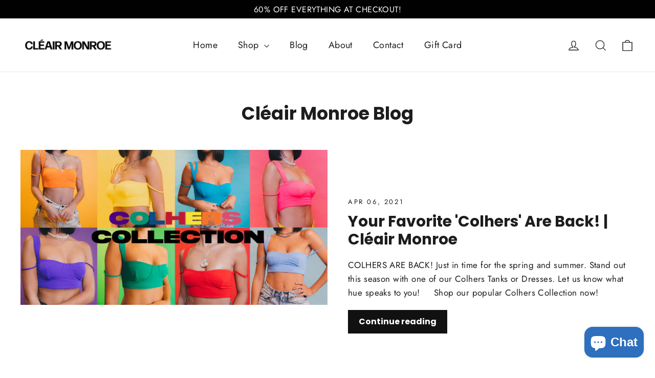

--- FILE ---
content_type: text/javascript; charset=utf-8
request_url: https://cleairmonroe.com/products/routeins.js
body_size: 2684
content:
{"id":4657824038977,"title":"Shipping Protection by Route","handle":"routeins","description":"\n      Route provides protection for shipments that are lost, broken, or stolen.\n      Add Route to your cart at checkout to enable protection.\n      \u003cp\u003eVisit \u003ca href=\"https:\/\/route.com\"\u003eroute.com\u003c\/a\u003e to learn more.\u003c\/p\u003e\n    ","published_at":"2021-02-12T09:17:42-05:00","created_at":"2021-02-12T09:17:42-05:00","vendor":"Route","type":"Insurance","tags":["All"],"price":98,"price_min":98,"price_max":14038,"available":true,"price_varies":true,"compare_at_price":null,"compare_at_price_min":0,"compare_at_price_max":0,"compare_at_price_varies":false,"variants":[{"id":32365864583233,"title":"$0.98","option1":"$0.98","option2":null,"option3":null,"sku":"ROUTEINS10","requires_shipping":false,"taxable":false,"featured_image":{"id":49111146463510,"product_id":4657824038977,"position":1,"created_at":"2025-03-19T15:48:46-04:00","updated_at":"2025-03-19T15:48:51-04:00","alt":null,"width":2048,"height":2048,"src":"https:\/\/cdn.shopify.com\/s\/files\/1\/2061\/7867\/files\/route-package-protection-logo-v3.png?v=1742413731","variant_ids":[32365864583233,32365864616001,32365864648769,32365864681537,32365864714305,32365864747073,32365864779841,32365864812609,32365864845377,32365864878145,32365864910913,32365864943681,32365864976449,32365865009217,32365865041985,32365865074753,32365865107521,32365865140289,32365865173057,32365865205825,32365865238593,32365865271361,32365865304129,32365865336897,32365865369665,32365865402433,32365865435201,32365865467969,32365865500737,32365865533505,32365865566273,32365865599041,32365865631809,32365865664577,32365865697345,32365865730113,32365865762881,32365865795649,32365865828417,32365865861185,32365865893953,32365865926721,32365865959489,32365865992257,32365866025025,32365866057793,32365866090561,32365866123329,32365866156097,32365866188865,32365866221633,32365866254401,32365866287169,32365866319937,32365866352705,32365866385473,32365866418241,32365866451009,32365866483777,32365866516545,32365866549313,32365866582081,32365866614849,32365866647617,32365866680385,32365866713153,32365866745921,32365866778689,32365866811457,32365866844225,32365866876993,32365866909761,32365866942529,32365866975297,32365867008065,32365867040833]},"available":true,"name":"Shipping Protection by Route - $0.98","public_title":"$0.98","options":["$0.98"],"price":98,"weight":0,"compare_at_price":null,"inventory_management":null,"barcode":"850006768103","featured_media":{"alt":null,"id":40352248234262,"position":1,"preview_image":{"aspect_ratio":1.0,"height":2048,"width":2048,"src":"https:\/\/cdn.shopify.com\/s\/files\/1\/2061\/7867\/files\/route-package-protection-logo-v3.png?v=1742413731"}},"requires_selling_plan":false,"selling_plan_allocations":[]},{"id":32365864616001,"title":"$1.15","option1":"$1.15","option2":null,"option3":null,"sku":"ROUTEINS11","requires_shipping":false,"taxable":false,"featured_image":{"id":49111146463510,"product_id":4657824038977,"position":1,"created_at":"2025-03-19T15:48:46-04:00","updated_at":"2025-03-19T15:48:51-04:00","alt":null,"width":2048,"height":2048,"src":"https:\/\/cdn.shopify.com\/s\/files\/1\/2061\/7867\/files\/route-package-protection-logo-v3.png?v=1742413731","variant_ids":[32365864583233,32365864616001,32365864648769,32365864681537,32365864714305,32365864747073,32365864779841,32365864812609,32365864845377,32365864878145,32365864910913,32365864943681,32365864976449,32365865009217,32365865041985,32365865074753,32365865107521,32365865140289,32365865173057,32365865205825,32365865238593,32365865271361,32365865304129,32365865336897,32365865369665,32365865402433,32365865435201,32365865467969,32365865500737,32365865533505,32365865566273,32365865599041,32365865631809,32365865664577,32365865697345,32365865730113,32365865762881,32365865795649,32365865828417,32365865861185,32365865893953,32365865926721,32365865959489,32365865992257,32365866025025,32365866057793,32365866090561,32365866123329,32365866156097,32365866188865,32365866221633,32365866254401,32365866287169,32365866319937,32365866352705,32365866385473,32365866418241,32365866451009,32365866483777,32365866516545,32365866549313,32365866582081,32365866614849,32365866647617,32365866680385,32365866713153,32365866745921,32365866778689,32365866811457,32365866844225,32365866876993,32365866909761,32365866942529,32365866975297,32365867008065,32365867040833]},"available":true,"name":"Shipping Protection by Route - $1.15","public_title":"$1.15","options":["$1.15"],"price":115,"weight":0,"compare_at_price":null,"inventory_management":null,"barcode":"850006768110","featured_media":{"alt":null,"id":40352248234262,"position":1,"preview_image":{"aspect_ratio":1.0,"height":2048,"width":2048,"src":"https:\/\/cdn.shopify.com\/s\/files\/1\/2061\/7867\/files\/route-package-protection-logo-v3.png?v=1742413731"}},"requires_selling_plan":false,"selling_plan_allocations":[]},{"id":32365864648769,"title":"$1.35","option1":"$1.35","option2":null,"option3":null,"sku":"ROUTEINS12","requires_shipping":false,"taxable":false,"featured_image":{"id":49111146463510,"product_id":4657824038977,"position":1,"created_at":"2025-03-19T15:48:46-04:00","updated_at":"2025-03-19T15:48:51-04:00","alt":null,"width":2048,"height":2048,"src":"https:\/\/cdn.shopify.com\/s\/files\/1\/2061\/7867\/files\/route-package-protection-logo-v3.png?v=1742413731","variant_ids":[32365864583233,32365864616001,32365864648769,32365864681537,32365864714305,32365864747073,32365864779841,32365864812609,32365864845377,32365864878145,32365864910913,32365864943681,32365864976449,32365865009217,32365865041985,32365865074753,32365865107521,32365865140289,32365865173057,32365865205825,32365865238593,32365865271361,32365865304129,32365865336897,32365865369665,32365865402433,32365865435201,32365865467969,32365865500737,32365865533505,32365865566273,32365865599041,32365865631809,32365865664577,32365865697345,32365865730113,32365865762881,32365865795649,32365865828417,32365865861185,32365865893953,32365865926721,32365865959489,32365865992257,32365866025025,32365866057793,32365866090561,32365866123329,32365866156097,32365866188865,32365866221633,32365866254401,32365866287169,32365866319937,32365866352705,32365866385473,32365866418241,32365866451009,32365866483777,32365866516545,32365866549313,32365866582081,32365866614849,32365866647617,32365866680385,32365866713153,32365866745921,32365866778689,32365866811457,32365866844225,32365866876993,32365866909761,32365866942529,32365866975297,32365867008065,32365867040833]},"available":true,"name":"Shipping Protection by Route - $1.35","public_title":"$1.35","options":["$1.35"],"price":135,"weight":0,"compare_at_price":null,"inventory_management":null,"barcode":"850006768127","featured_media":{"alt":null,"id":40352248234262,"position":1,"preview_image":{"aspect_ratio":1.0,"height":2048,"width":2048,"src":"https:\/\/cdn.shopify.com\/s\/files\/1\/2061\/7867\/files\/route-package-protection-logo-v3.png?v=1742413731"}},"requires_selling_plan":false,"selling_plan_allocations":[]},{"id":32365864681537,"title":"$1.55","option1":"$1.55","option2":null,"option3":null,"sku":"ROUTEINS13","requires_shipping":false,"taxable":false,"featured_image":{"id":49111146463510,"product_id":4657824038977,"position":1,"created_at":"2025-03-19T15:48:46-04:00","updated_at":"2025-03-19T15:48:51-04:00","alt":null,"width":2048,"height":2048,"src":"https:\/\/cdn.shopify.com\/s\/files\/1\/2061\/7867\/files\/route-package-protection-logo-v3.png?v=1742413731","variant_ids":[32365864583233,32365864616001,32365864648769,32365864681537,32365864714305,32365864747073,32365864779841,32365864812609,32365864845377,32365864878145,32365864910913,32365864943681,32365864976449,32365865009217,32365865041985,32365865074753,32365865107521,32365865140289,32365865173057,32365865205825,32365865238593,32365865271361,32365865304129,32365865336897,32365865369665,32365865402433,32365865435201,32365865467969,32365865500737,32365865533505,32365865566273,32365865599041,32365865631809,32365865664577,32365865697345,32365865730113,32365865762881,32365865795649,32365865828417,32365865861185,32365865893953,32365865926721,32365865959489,32365865992257,32365866025025,32365866057793,32365866090561,32365866123329,32365866156097,32365866188865,32365866221633,32365866254401,32365866287169,32365866319937,32365866352705,32365866385473,32365866418241,32365866451009,32365866483777,32365866516545,32365866549313,32365866582081,32365866614849,32365866647617,32365866680385,32365866713153,32365866745921,32365866778689,32365866811457,32365866844225,32365866876993,32365866909761,32365866942529,32365866975297,32365867008065,32365867040833]},"available":true,"name":"Shipping Protection by Route - $1.55","public_title":"$1.55","options":["$1.55"],"price":155,"weight":0,"compare_at_price":null,"inventory_management":null,"barcode":"850006768134","featured_media":{"alt":null,"id":40352248234262,"position":1,"preview_image":{"aspect_ratio":1.0,"height":2048,"width":2048,"src":"https:\/\/cdn.shopify.com\/s\/files\/1\/2061\/7867\/files\/route-package-protection-logo-v3.png?v=1742413731"}},"requires_selling_plan":false,"selling_plan_allocations":[]},{"id":32365864714305,"title":"$1.75","option1":"$1.75","option2":null,"option3":null,"sku":"ROUTEINS14","requires_shipping":false,"taxable":false,"featured_image":{"id":49111146463510,"product_id":4657824038977,"position":1,"created_at":"2025-03-19T15:48:46-04:00","updated_at":"2025-03-19T15:48:51-04:00","alt":null,"width":2048,"height":2048,"src":"https:\/\/cdn.shopify.com\/s\/files\/1\/2061\/7867\/files\/route-package-protection-logo-v3.png?v=1742413731","variant_ids":[32365864583233,32365864616001,32365864648769,32365864681537,32365864714305,32365864747073,32365864779841,32365864812609,32365864845377,32365864878145,32365864910913,32365864943681,32365864976449,32365865009217,32365865041985,32365865074753,32365865107521,32365865140289,32365865173057,32365865205825,32365865238593,32365865271361,32365865304129,32365865336897,32365865369665,32365865402433,32365865435201,32365865467969,32365865500737,32365865533505,32365865566273,32365865599041,32365865631809,32365865664577,32365865697345,32365865730113,32365865762881,32365865795649,32365865828417,32365865861185,32365865893953,32365865926721,32365865959489,32365865992257,32365866025025,32365866057793,32365866090561,32365866123329,32365866156097,32365866188865,32365866221633,32365866254401,32365866287169,32365866319937,32365866352705,32365866385473,32365866418241,32365866451009,32365866483777,32365866516545,32365866549313,32365866582081,32365866614849,32365866647617,32365866680385,32365866713153,32365866745921,32365866778689,32365866811457,32365866844225,32365866876993,32365866909761,32365866942529,32365866975297,32365867008065,32365867040833]},"available":true,"name":"Shipping Protection by Route - $1.75","public_title":"$1.75","options":["$1.75"],"price":175,"weight":0,"compare_at_price":null,"inventory_management":null,"barcode":"850006768141","featured_media":{"alt":null,"id":40352248234262,"position":1,"preview_image":{"aspect_ratio":1.0,"height":2048,"width":2048,"src":"https:\/\/cdn.shopify.com\/s\/files\/1\/2061\/7867\/files\/route-package-protection-logo-v3.png?v=1742413731"}},"requires_selling_plan":false,"selling_plan_allocations":[]},{"id":32365864747073,"title":"$1.95","option1":"$1.95","option2":null,"option3":null,"sku":"ROUTEINS15","requires_shipping":false,"taxable":false,"featured_image":{"id":49111146463510,"product_id":4657824038977,"position":1,"created_at":"2025-03-19T15:48:46-04:00","updated_at":"2025-03-19T15:48:51-04:00","alt":null,"width":2048,"height":2048,"src":"https:\/\/cdn.shopify.com\/s\/files\/1\/2061\/7867\/files\/route-package-protection-logo-v3.png?v=1742413731","variant_ids":[32365864583233,32365864616001,32365864648769,32365864681537,32365864714305,32365864747073,32365864779841,32365864812609,32365864845377,32365864878145,32365864910913,32365864943681,32365864976449,32365865009217,32365865041985,32365865074753,32365865107521,32365865140289,32365865173057,32365865205825,32365865238593,32365865271361,32365865304129,32365865336897,32365865369665,32365865402433,32365865435201,32365865467969,32365865500737,32365865533505,32365865566273,32365865599041,32365865631809,32365865664577,32365865697345,32365865730113,32365865762881,32365865795649,32365865828417,32365865861185,32365865893953,32365865926721,32365865959489,32365865992257,32365866025025,32365866057793,32365866090561,32365866123329,32365866156097,32365866188865,32365866221633,32365866254401,32365866287169,32365866319937,32365866352705,32365866385473,32365866418241,32365866451009,32365866483777,32365866516545,32365866549313,32365866582081,32365866614849,32365866647617,32365866680385,32365866713153,32365866745921,32365866778689,32365866811457,32365866844225,32365866876993,32365866909761,32365866942529,32365866975297,32365867008065,32365867040833]},"available":true,"name":"Shipping Protection by Route - $1.95","public_title":"$1.95","options":["$1.95"],"price":195,"weight":0,"compare_at_price":null,"inventory_management":null,"barcode":"850006768158","featured_media":{"alt":null,"id":40352248234262,"position":1,"preview_image":{"aspect_ratio":1.0,"height":2048,"width":2048,"src":"https:\/\/cdn.shopify.com\/s\/files\/1\/2061\/7867\/files\/route-package-protection-logo-v3.png?v=1742413731"}},"requires_selling_plan":false,"selling_plan_allocations":[]},{"id":32365864779841,"title":"$2.15","option1":"$2.15","option2":null,"option3":null,"sku":"ROUTEINS16","requires_shipping":false,"taxable":false,"featured_image":{"id":49111146463510,"product_id":4657824038977,"position":1,"created_at":"2025-03-19T15:48:46-04:00","updated_at":"2025-03-19T15:48:51-04:00","alt":null,"width":2048,"height":2048,"src":"https:\/\/cdn.shopify.com\/s\/files\/1\/2061\/7867\/files\/route-package-protection-logo-v3.png?v=1742413731","variant_ids":[32365864583233,32365864616001,32365864648769,32365864681537,32365864714305,32365864747073,32365864779841,32365864812609,32365864845377,32365864878145,32365864910913,32365864943681,32365864976449,32365865009217,32365865041985,32365865074753,32365865107521,32365865140289,32365865173057,32365865205825,32365865238593,32365865271361,32365865304129,32365865336897,32365865369665,32365865402433,32365865435201,32365865467969,32365865500737,32365865533505,32365865566273,32365865599041,32365865631809,32365865664577,32365865697345,32365865730113,32365865762881,32365865795649,32365865828417,32365865861185,32365865893953,32365865926721,32365865959489,32365865992257,32365866025025,32365866057793,32365866090561,32365866123329,32365866156097,32365866188865,32365866221633,32365866254401,32365866287169,32365866319937,32365866352705,32365866385473,32365866418241,32365866451009,32365866483777,32365866516545,32365866549313,32365866582081,32365866614849,32365866647617,32365866680385,32365866713153,32365866745921,32365866778689,32365866811457,32365866844225,32365866876993,32365866909761,32365866942529,32365866975297,32365867008065,32365867040833]},"available":true,"name":"Shipping Protection by Route - $2.15","public_title":"$2.15","options":["$2.15"],"price":215,"weight":0,"compare_at_price":null,"inventory_management":null,"barcode":"850006768165","featured_media":{"alt":null,"id":40352248234262,"position":1,"preview_image":{"aspect_ratio":1.0,"height":2048,"width":2048,"src":"https:\/\/cdn.shopify.com\/s\/files\/1\/2061\/7867\/files\/route-package-protection-logo-v3.png?v=1742413731"}},"requires_selling_plan":false,"selling_plan_allocations":[]},{"id":32365864812609,"title":"$2.35","option1":"$2.35","option2":null,"option3":null,"sku":"ROUTEINS17","requires_shipping":false,"taxable":false,"featured_image":{"id":49111146463510,"product_id":4657824038977,"position":1,"created_at":"2025-03-19T15:48:46-04:00","updated_at":"2025-03-19T15:48:51-04:00","alt":null,"width":2048,"height":2048,"src":"https:\/\/cdn.shopify.com\/s\/files\/1\/2061\/7867\/files\/route-package-protection-logo-v3.png?v=1742413731","variant_ids":[32365864583233,32365864616001,32365864648769,32365864681537,32365864714305,32365864747073,32365864779841,32365864812609,32365864845377,32365864878145,32365864910913,32365864943681,32365864976449,32365865009217,32365865041985,32365865074753,32365865107521,32365865140289,32365865173057,32365865205825,32365865238593,32365865271361,32365865304129,32365865336897,32365865369665,32365865402433,32365865435201,32365865467969,32365865500737,32365865533505,32365865566273,32365865599041,32365865631809,32365865664577,32365865697345,32365865730113,32365865762881,32365865795649,32365865828417,32365865861185,32365865893953,32365865926721,32365865959489,32365865992257,32365866025025,32365866057793,32365866090561,32365866123329,32365866156097,32365866188865,32365866221633,32365866254401,32365866287169,32365866319937,32365866352705,32365866385473,32365866418241,32365866451009,32365866483777,32365866516545,32365866549313,32365866582081,32365866614849,32365866647617,32365866680385,32365866713153,32365866745921,32365866778689,32365866811457,32365866844225,32365866876993,32365866909761,32365866942529,32365866975297,32365867008065,32365867040833]},"available":true,"name":"Shipping Protection by Route - $2.35","public_title":"$2.35","options":["$2.35"],"price":235,"weight":0,"compare_at_price":null,"inventory_management":null,"barcode":"850006768172","featured_media":{"alt":null,"id":40352248234262,"position":1,"preview_image":{"aspect_ratio":1.0,"height":2048,"width":2048,"src":"https:\/\/cdn.shopify.com\/s\/files\/1\/2061\/7867\/files\/route-package-protection-logo-v3.png?v=1742413731"}},"requires_selling_plan":false,"selling_plan_allocations":[]},{"id":32365864845377,"title":"$2.55","option1":"$2.55","option2":null,"option3":null,"sku":"ROUTEINS18","requires_shipping":false,"taxable":false,"featured_image":{"id":49111146463510,"product_id":4657824038977,"position":1,"created_at":"2025-03-19T15:48:46-04:00","updated_at":"2025-03-19T15:48:51-04:00","alt":null,"width":2048,"height":2048,"src":"https:\/\/cdn.shopify.com\/s\/files\/1\/2061\/7867\/files\/route-package-protection-logo-v3.png?v=1742413731","variant_ids":[32365864583233,32365864616001,32365864648769,32365864681537,32365864714305,32365864747073,32365864779841,32365864812609,32365864845377,32365864878145,32365864910913,32365864943681,32365864976449,32365865009217,32365865041985,32365865074753,32365865107521,32365865140289,32365865173057,32365865205825,32365865238593,32365865271361,32365865304129,32365865336897,32365865369665,32365865402433,32365865435201,32365865467969,32365865500737,32365865533505,32365865566273,32365865599041,32365865631809,32365865664577,32365865697345,32365865730113,32365865762881,32365865795649,32365865828417,32365865861185,32365865893953,32365865926721,32365865959489,32365865992257,32365866025025,32365866057793,32365866090561,32365866123329,32365866156097,32365866188865,32365866221633,32365866254401,32365866287169,32365866319937,32365866352705,32365866385473,32365866418241,32365866451009,32365866483777,32365866516545,32365866549313,32365866582081,32365866614849,32365866647617,32365866680385,32365866713153,32365866745921,32365866778689,32365866811457,32365866844225,32365866876993,32365866909761,32365866942529,32365866975297,32365867008065,32365867040833]},"available":true,"name":"Shipping Protection by Route - $2.55","public_title":"$2.55","options":["$2.55"],"price":255,"weight":0,"compare_at_price":null,"inventory_management":null,"barcode":"850006768189","featured_media":{"alt":null,"id":40352248234262,"position":1,"preview_image":{"aspect_ratio":1.0,"height":2048,"width":2048,"src":"https:\/\/cdn.shopify.com\/s\/files\/1\/2061\/7867\/files\/route-package-protection-logo-v3.png?v=1742413731"}},"requires_selling_plan":false,"selling_plan_allocations":[]},{"id":32365864878145,"title":"$2.75","option1":"$2.75","option2":null,"option3":null,"sku":"ROUTEINS19","requires_shipping":false,"taxable":false,"featured_image":{"id":49111146463510,"product_id":4657824038977,"position":1,"created_at":"2025-03-19T15:48:46-04:00","updated_at":"2025-03-19T15:48:51-04:00","alt":null,"width":2048,"height":2048,"src":"https:\/\/cdn.shopify.com\/s\/files\/1\/2061\/7867\/files\/route-package-protection-logo-v3.png?v=1742413731","variant_ids":[32365864583233,32365864616001,32365864648769,32365864681537,32365864714305,32365864747073,32365864779841,32365864812609,32365864845377,32365864878145,32365864910913,32365864943681,32365864976449,32365865009217,32365865041985,32365865074753,32365865107521,32365865140289,32365865173057,32365865205825,32365865238593,32365865271361,32365865304129,32365865336897,32365865369665,32365865402433,32365865435201,32365865467969,32365865500737,32365865533505,32365865566273,32365865599041,32365865631809,32365865664577,32365865697345,32365865730113,32365865762881,32365865795649,32365865828417,32365865861185,32365865893953,32365865926721,32365865959489,32365865992257,32365866025025,32365866057793,32365866090561,32365866123329,32365866156097,32365866188865,32365866221633,32365866254401,32365866287169,32365866319937,32365866352705,32365866385473,32365866418241,32365866451009,32365866483777,32365866516545,32365866549313,32365866582081,32365866614849,32365866647617,32365866680385,32365866713153,32365866745921,32365866778689,32365866811457,32365866844225,32365866876993,32365866909761,32365866942529,32365866975297,32365867008065,32365867040833]},"available":true,"name":"Shipping Protection by Route - $2.75","public_title":"$2.75","options":["$2.75"],"price":275,"weight":0,"compare_at_price":null,"inventory_management":null,"barcode":"850006768196","featured_media":{"alt":null,"id":40352248234262,"position":1,"preview_image":{"aspect_ratio":1.0,"height":2048,"width":2048,"src":"https:\/\/cdn.shopify.com\/s\/files\/1\/2061\/7867\/files\/route-package-protection-logo-v3.png?v=1742413731"}},"requires_selling_plan":false,"selling_plan_allocations":[]},{"id":32365864910913,"title":"$2.95","option1":"$2.95","option2":null,"option3":null,"sku":"ROUTEINS20","requires_shipping":false,"taxable":false,"featured_image":{"id":49111146463510,"product_id":4657824038977,"position":1,"created_at":"2025-03-19T15:48:46-04:00","updated_at":"2025-03-19T15:48:51-04:00","alt":null,"width":2048,"height":2048,"src":"https:\/\/cdn.shopify.com\/s\/files\/1\/2061\/7867\/files\/route-package-protection-logo-v3.png?v=1742413731","variant_ids":[32365864583233,32365864616001,32365864648769,32365864681537,32365864714305,32365864747073,32365864779841,32365864812609,32365864845377,32365864878145,32365864910913,32365864943681,32365864976449,32365865009217,32365865041985,32365865074753,32365865107521,32365865140289,32365865173057,32365865205825,32365865238593,32365865271361,32365865304129,32365865336897,32365865369665,32365865402433,32365865435201,32365865467969,32365865500737,32365865533505,32365865566273,32365865599041,32365865631809,32365865664577,32365865697345,32365865730113,32365865762881,32365865795649,32365865828417,32365865861185,32365865893953,32365865926721,32365865959489,32365865992257,32365866025025,32365866057793,32365866090561,32365866123329,32365866156097,32365866188865,32365866221633,32365866254401,32365866287169,32365866319937,32365866352705,32365866385473,32365866418241,32365866451009,32365866483777,32365866516545,32365866549313,32365866582081,32365866614849,32365866647617,32365866680385,32365866713153,32365866745921,32365866778689,32365866811457,32365866844225,32365866876993,32365866909761,32365866942529,32365866975297,32365867008065,32365867040833]},"available":true,"name":"Shipping Protection by Route - $2.95","public_title":"$2.95","options":["$2.95"],"price":295,"weight":0,"compare_at_price":null,"inventory_management":null,"barcode":"850006768202","featured_media":{"alt":null,"id":40352248234262,"position":1,"preview_image":{"aspect_ratio":1.0,"height":2048,"width":2048,"src":"https:\/\/cdn.shopify.com\/s\/files\/1\/2061\/7867\/files\/route-package-protection-logo-v3.png?v=1742413731"}},"requires_selling_plan":false,"selling_plan_allocations":[]},{"id":32365864943681,"title":"$3.15","option1":"$3.15","option2":null,"option3":null,"sku":"ROUTEINS21","requires_shipping":false,"taxable":false,"featured_image":{"id":49111146463510,"product_id":4657824038977,"position":1,"created_at":"2025-03-19T15:48:46-04:00","updated_at":"2025-03-19T15:48:51-04:00","alt":null,"width":2048,"height":2048,"src":"https:\/\/cdn.shopify.com\/s\/files\/1\/2061\/7867\/files\/route-package-protection-logo-v3.png?v=1742413731","variant_ids":[32365864583233,32365864616001,32365864648769,32365864681537,32365864714305,32365864747073,32365864779841,32365864812609,32365864845377,32365864878145,32365864910913,32365864943681,32365864976449,32365865009217,32365865041985,32365865074753,32365865107521,32365865140289,32365865173057,32365865205825,32365865238593,32365865271361,32365865304129,32365865336897,32365865369665,32365865402433,32365865435201,32365865467969,32365865500737,32365865533505,32365865566273,32365865599041,32365865631809,32365865664577,32365865697345,32365865730113,32365865762881,32365865795649,32365865828417,32365865861185,32365865893953,32365865926721,32365865959489,32365865992257,32365866025025,32365866057793,32365866090561,32365866123329,32365866156097,32365866188865,32365866221633,32365866254401,32365866287169,32365866319937,32365866352705,32365866385473,32365866418241,32365866451009,32365866483777,32365866516545,32365866549313,32365866582081,32365866614849,32365866647617,32365866680385,32365866713153,32365866745921,32365866778689,32365866811457,32365866844225,32365866876993,32365866909761,32365866942529,32365866975297,32365867008065,32365867040833]},"available":true,"name":"Shipping Protection by Route - $3.15","public_title":"$3.15","options":["$3.15"],"price":315,"weight":0,"compare_at_price":null,"inventory_management":null,"barcode":"850006768219","featured_media":{"alt":null,"id":40352248234262,"position":1,"preview_image":{"aspect_ratio":1.0,"height":2048,"width":2048,"src":"https:\/\/cdn.shopify.com\/s\/files\/1\/2061\/7867\/files\/route-package-protection-logo-v3.png?v=1742413731"}},"requires_selling_plan":false,"selling_plan_allocations":[]},{"id":32365864976449,"title":"$3.35","option1":"$3.35","option2":null,"option3":null,"sku":"ROUTEINS22","requires_shipping":false,"taxable":false,"featured_image":{"id":49111146463510,"product_id":4657824038977,"position":1,"created_at":"2025-03-19T15:48:46-04:00","updated_at":"2025-03-19T15:48:51-04:00","alt":null,"width":2048,"height":2048,"src":"https:\/\/cdn.shopify.com\/s\/files\/1\/2061\/7867\/files\/route-package-protection-logo-v3.png?v=1742413731","variant_ids":[32365864583233,32365864616001,32365864648769,32365864681537,32365864714305,32365864747073,32365864779841,32365864812609,32365864845377,32365864878145,32365864910913,32365864943681,32365864976449,32365865009217,32365865041985,32365865074753,32365865107521,32365865140289,32365865173057,32365865205825,32365865238593,32365865271361,32365865304129,32365865336897,32365865369665,32365865402433,32365865435201,32365865467969,32365865500737,32365865533505,32365865566273,32365865599041,32365865631809,32365865664577,32365865697345,32365865730113,32365865762881,32365865795649,32365865828417,32365865861185,32365865893953,32365865926721,32365865959489,32365865992257,32365866025025,32365866057793,32365866090561,32365866123329,32365866156097,32365866188865,32365866221633,32365866254401,32365866287169,32365866319937,32365866352705,32365866385473,32365866418241,32365866451009,32365866483777,32365866516545,32365866549313,32365866582081,32365866614849,32365866647617,32365866680385,32365866713153,32365866745921,32365866778689,32365866811457,32365866844225,32365866876993,32365866909761,32365866942529,32365866975297,32365867008065,32365867040833]},"available":true,"name":"Shipping Protection by Route - $3.35","public_title":"$3.35","options":["$3.35"],"price":335,"weight":0,"compare_at_price":null,"inventory_management":null,"barcode":"850006768226","featured_media":{"alt":null,"id":40352248234262,"position":1,"preview_image":{"aspect_ratio":1.0,"height":2048,"width":2048,"src":"https:\/\/cdn.shopify.com\/s\/files\/1\/2061\/7867\/files\/route-package-protection-logo-v3.png?v=1742413731"}},"requires_selling_plan":false,"selling_plan_allocations":[]},{"id":32365865009217,"title":"$3.55","option1":"$3.55","option2":null,"option3":null,"sku":"ROUTEINS23","requires_shipping":false,"taxable":false,"featured_image":{"id":49111146463510,"product_id":4657824038977,"position":1,"created_at":"2025-03-19T15:48:46-04:00","updated_at":"2025-03-19T15:48:51-04:00","alt":null,"width":2048,"height":2048,"src":"https:\/\/cdn.shopify.com\/s\/files\/1\/2061\/7867\/files\/route-package-protection-logo-v3.png?v=1742413731","variant_ids":[32365864583233,32365864616001,32365864648769,32365864681537,32365864714305,32365864747073,32365864779841,32365864812609,32365864845377,32365864878145,32365864910913,32365864943681,32365864976449,32365865009217,32365865041985,32365865074753,32365865107521,32365865140289,32365865173057,32365865205825,32365865238593,32365865271361,32365865304129,32365865336897,32365865369665,32365865402433,32365865435201,32365865467969,32365865500737,32365865533505,32365865566273,32365865599041,32365865631809,32365865664577,32365865697345,32365865730113,32365865762881,32365865795649,32365865828417,32365865861185,32365865893953,32365865926721,32365865959489,32365865992257,32365866025025,32365866057793,32365866090561,32365866123329,32365866156097,32365866188865,32365866221633,32365866254401,32365866287169,32365866319937,32365866352705,32365866385473,32365866418241,32365866451009,32365866483777,32365866516545,32365866549313,32365866582081,32365866614849,32365866647617,32365866680385,32365866713153,32365866745921,32365866778689,32365866811457,32365866844225,32365866876993,32365866909761,32365866942529,32365866975297,32365867008065,32365867040833]},"available":true,"name":"Shipping Protection by Route - $3.55","public_title":"$3.55","options":["$3.55"],"price":355,"weight":0,"compare_at_price":null,"inventory_management":null,"barcode":"850006768233","featured_media":{"alt":null,"id":40352248234262,"position":1,"preview_image":{"aspect_ratio":1.0,"height":2048,"width":2048,"src":"https:\/\/cdn.shopify.com\/s\/files\/1\/2061\/7867\/files\/route-package-protection-logo-v3.png?v=1742413731"}},"requires_selling_plan":false,"selling_plan_allocations":[]},{"id":32365865041985,"title":"$3.75","option1":"$3.75","option2":null,"option3":null,"sku":"ROUTEINS24","requires_shipping":false,"taxable":false,"featured_image":{"id":49111146463510,"product_id":4657824038977,"position":1,"created_at":"2025-03-19T15:48:46-04:00","updated_at":"2025-03-19T15:48:51-04:00","alt":null,"width":2048,"height":2048,"src":"https:\/\/cdn.shopify.com\/s\/files\/1\/2061\/7867\/files\/route-package-protection-logo-v3.png?v=1742413731","variant_ids":[32365864583233,32365864616001,32365864648769,32365864681537,32365864714305,32365864747073,32365864779841,32365864812609,32365864845377,32365864878145,32365864910913,32365864943681,32365864976449,32365865009217,32365865041985,32365865074753,32365865107521,32365865140289,32365865173057,32365865205825,32365865238593,32365865271361,32365865304129,32365865336897,32365865369665,32365865402433,32365865435201,32365865467969,32365865500737,32365865533505,32365865566273,32365865599041,32365865631809,32365865664577,32365865697345,32365865730113,32365865762881,32365865795649,32365865828417,32365865861185,32365865893953,32365865926721,32365865959489,32365865992257,32365866025025,32365866057793,32365866090561,32365866123329,32365866156097,32365866188865,32365866221633,32365866254401,32365866287169,32365866319937,32365866352705,32365866385473,32365866418241,32365866451009,32365866483777,32365866516545,32365866549313,32365866582081,32365866614849,32365866647617,32365866680385,32365866713153,32365866745921,32365866778689,32365866811457,32365866844225,32365866876993,32365866909761,32365866942529,32365866975297,32365867008065,32365867040833]},"available":true,"name":"Shipping Protection by Route - $3.75","public_title":"$3.75","options":["$3.75"],"price":375,"weight":0,"compare_at_price":null,"inventory_management":null,"barcode":"850006768240","featured_media":{"alt":null,"id":40352248234262,"position":1,"preview_image":{"aspect_ratio":1.0,"height":2048,"width":2048,"src":"https:\/\/cdn.shopify.com\/s\/files\/1\/2061\/7867\/files\/route-package-protection-logo-v3.png?v=1742413731"}},"requires_selling_plan":false,"selling_plan_allocations":[]},{"id":32365865074753,"title":"$3.95","option1":"$3.95","option2":null,"option3":null,"sku":"ROUTEINS25","requires_shipping":false,"taxable":false,"featured_image":{"id":49111146463510,"product_id":4657824038977,"position":1,"created_at":"2025-03-19T15:48:46-04:00","updated_at":"2025-03-19T15:48:51-04:00","alt":null,"width":2048,"height":2048,"src":"https:\/\/cdn.shopify.com\/s\/files\/1\/2061\/7867\/files\/route-package-protection-logo-v3.png?v=1742413731","variant_ids":[32365864583233,32365864616001,32365864648769,32365864681537,32365864714305,32365864747073,32365864779841,32365864812609,32365864845377,32365864878145,32365864910913,32365864943681,32365864976449,32365865009217,32365865041985,32365865074753,32365865107521,32365865140289,32365865173057,32365865205825,32365865238593,32365865271361,32365865304129,32365865336897,32365865369665,32365865402433,32365865435201,32365865467969,32365865500737,32365865533505,32365865566273,32365865599041,32365865631809,32365865664577,32365865697345,32365865730113,32365865762881,32365865795649,32365865828417,32365865861185,32365865893953,32365865926721,32365865959489,32365865992257,32365866025025,32365866057793,32365866090561,32365866123329,32365866156097,32365866188865,32365866221633,32365866254401,32365866287169,32365866319937,32365866352705,32365866385473,32365866418241,32365866451009,32365866483777,32365866516545,32365866549313,32365866582081,32365866614849,32365866647617,32365866680385,32365866713153,32365866745921,32365866778689,32365866811457,32365866844225,32365866876993,32365866909761,32365866942529,32365866975297,32365867008065,32365867040833]},"available":true,"name":"Shipping Protection by Route - $3.95","public_title":"$3.95","options":["$3.95"],"price":395,"weight":0,"compare_at_price":null,"inventory_management":null,"barcode":"850006768257","featured_media":{"alt":null,"id":40352248234262,"position":1,"preview_image":{"aspect_ratio":1.0,"height":2048,"width":2048,"src":"https:\/\/cdn.shopify.com\/s\/files\/1\/2061\/7867\/files\/route-package-protection-logo-v3.png?v=1742413731"}},"requires_selling_plan":false,"selling_plan_allocations":[]},{"id":32365865107521,"title":"$4.15","option1":"$4.15","option2":null,"option3":null,"sku":"ROUTEINS26","requires_shipping":false,"taxable":false,"featured_image":{"id":49111146463510,"product_id":4657824038977,"position":1,"created_at":"2025-03-19T15:48:46-04:00","updated_at":"2025-03-19T15:48:51-04:00","alt":null,"width":2048,"height":2048,"src":"https:\/\/cdn.shopify.com\/s\/files\/1\/2061\/7867\/files\/route-package-protection-logo-v3.png?v=1742413731","variant_ids":[32365864583233,32365864616001,32365864648769,32365864681537,32365864714305,32365864747073,32365864779841,32365864812609,32365864845377,32365864878145,32365864910913,32365864943681,32365864976449,32365865009217,32365865041985,32365865074753,32365865107521,32365865140289,32365865173057,32365865205825,32365865238593,32365865271361,32365865304129,32365865336897,32365865369665,32365865402433,32365865435201,32365865467969,32365865500737,32365865533505,32365865566273,32365865599041,32365865631809,32365865664577,32365865697345,32365865730113,32365865762881,32365865795649,32365865828417,32365865861185,32365865893953,32365865926721,32365865959489,32365865992257,32365866025025,32365866057793,32365866090561,32365866123329,32365866156097,32365866188865,32365866221633,32365866254401,32365866287169,32365866319937,32365866352705,32365866385473,32365866418241,32365866451009,32365866483777,32365866516545,32365866549313,32365866582081,32365866614849,32365866647617,32365866680385,32365866713153,32365866745921,32365866778689,32365866811457,32365866844225,32365866876993,32365866909761,32365866942529,32365866975297,32365867008065,32365867040833]},"available":true,"name":"Shipping Protection by Route - $4.15","public_title":"$4.15","options":["$4.15"],"price":415,"weight":0,"compare_at_price":null,"inventory_management":null,"barcode":"850006768264","featured_media":{"alt":null,"id":40352248234262,"position":1,"preview_image":{"aspect_ratio":1.0,"height":2048,"width":2048,"src":"https:\/\/cdn.shopify.com\/s\/files\/1\/2061\/7867\/files\/route-package-protection-logo-v3.png?v=1742413731"}},"requires_selling_plan":false,"selling_plan_allocations":[]},{"id":32365865140289,"title":"$4.35","option1":"$4.35","option2":null,"option3":null,"sku":"ROUTEINS27","requires_shipping":false,"taxable":false,"featured_image":{"id":49111146463510,"product_id":4657824038977,"position":1,"created_at":"2025-03-19T15:48:46-04:00","updated_at":"2025-03-19T15:48:51-04:00","alt":null,"width":2048,"height":2048,"src":"https:\/\/cdn.shopify.com\/s\/files\/1\/2061\/7867\/files\/route-package-protection-logo-v3.png?v=1742413731","variant_ids":[32365864583233,32365864616001,32365864648769,32365864681537,32365864714305,32365864747073,32365864779841,32365864812609,32365864845377,32365864878145,32365864910913,32365864943681,32365864976449,32365865009217,32365865041985,32365865074753,32365865107521,32365865140289,32365865173057,32365865205825,32365865238593,32365865271361,32365865304129,32365865336897,32365865369665,32365865402433,32365865435201,32365865467969,32365865500737,32365865533505,32365865566273,32365865599041,32365865631809,32365865664577,32365865697345,32365865730113,32365865762881,32365865795649,32365865828417,32365865861185,32365865893953,32365865926721,32365865959489,32365865992257,32365866025025,32365866057793,32365866090561,32365866123329,32365866156097,32365866188865,32365866221633,32365866254401,32365866287169,32365866319937,32365866352705,32365866385473,32365866418241,32365866451009,32365866483777,32365866516545,32365866549313,32365866582081,32365866614849,32365866647617,32365866680385,32365866713153,32365866745921,32365866778689,32365866811457,32365866844225,32365866876993,32365866909761,32365866942529,32365866975297,32365867008065,32365867040833]},"available":true,"name":"Shipping Protection by Route - $4.35","public_title":"$4.35","options":["$4.35"],"price":435,"weight":0,"compare_at_price":null,"inventory_management":null,"barcode":"850006768271","featured_media":{"alt":null,"id":40352248234262,"position":1,"preview_image":{"aspect_ratio":1.0,"height":2048,"width":2048,"src":"https:\/\/cdn.shopify.com\/s\/files\/1\/2061\/7867\/files\/route-package-protection-logo-v3.png?v=1742413731"}},"requires_selling_plan":false,"selling_plan_allocations":[]},{"id":32365865173057,"title":"$4.55","option1":"$4.55","option2":null,"option3":null,"sku":"ROUTEINS28","requires_shipping":false,"taxable":false,"featured_image":{"id":49111146463510,"product_id":4657824038977,"position":1,"created_at":"2025-03-19T15:48:46-04:00","updated_at":"2025-03-19T15:48:51-04:00","alt":null,"width":2048,"height":2048,"src":"https:\/\/cdn.shopify.com\/s\/files\/1\/2061\/7867\/files\/route-package-protection-logo-v3.png?v=1742413731","variant_ids":[32365864583233,32365864616001,32365864648769,32365864681537,32365864714305,32365864747073,32365864779841,32365864812609,32365864845377,32365864878145,32365864910913,32365864943681,32365864976449,32365865009217,32365865041985,32365865074753,32365865107521,32365865140289,32365865173057,32365865205825,32365865238593,32365865271361,32365865304129,32365865336897,32365865369665,32365865402433,32365865435201,32365865467969,32365865500737,32365865533505,32365865566273,32365865599041,32365865631809,32365865664577,32365865697345,32365865730113,32365865762881,32365865795649,32365865828417,32365865861185,32365865893953,32365865926721,32365865959489,32365865992257,32365866025025,32365866057793,32365866090561,32365866123329,32365866156097,32365866188865,32365866221633,32365866254401,32365866287169,32365866319937,32365866352705,32365866385473,32365866418241,32365866451009,32365866483777,32365866516545,32365866549313,32365866582081,32365866614849,32365866647617,32365866680385,32365866713153,32365866745921,32365866778689,32365866811457,32365866844225,32365866876993,32365866909761,32365866942529,32365866975297,32365867008065,32365867040833]},"available":true,"name":"Shipping Protection by Route - $4.55","public_title":"$4.55","options":["$4.55"],"price":455,"weight":0,"compare_at_price":null,"inventory_management":null,"barcode":"850006768288","featured_media":{"alt":null,"id":40352248234262,"position":1,"preview_image":{"aspect_ratio":1.0,"height":2048,"width":2048,"src":"https:\/\/cdn.shopify.com\/s\/files\/1\/2061\/7867\/files\/route-package-protection-logo-v3.png?v=1742413731"}},"requires_selling_plan":false,"selling_plan_allocations":[]},{"id":32365865205825,"title":"$4.75","option1":"$4.75","option2":null,"option3":null,"sku":"ROUTEINS29","requires_shipping":false,"taxable":false,"featured_image":{"id":49111146463510,"product_id":4657824038977,"position":1,"created_at":"2025-03-19T15:48:46-04:00","updated_at":"2025-03-19T15:48:51-04:00","alt":null,"width":2048,"height":2048,"src":"https:\/\/cdn.shopify.com\/s\/files\/1\/2061\/7867\/files\/route-package-protection-logo-v3.png?v=1742413731","variant_ids":[32365864583233,32365864616001,32365864648769,32365864681537,32365864714305,32365864747073,32365864779841,32365864812609,32365864845377,32365864878145,32365864910913,32365864943681,32365864976449,32365865009217,32365865041985,32365865074753,32365865107521,32365865140289,32365865173057,32365865205825,32365865238593,32365865271361,32365865304129,32365865336897,32365865369665,32365865402433,32365865435201,32365865467969,32365865500737,32365865533505,32365865566273,32365865599041,32365865631809,32365865664577,32365865697345,32365865730113,32365865762881,32365865795649,32365865828417,32365865861185,32365865893953,32365865926721,32365865959489,32365865992257,32365866025025,32365866057793,32365866090561,32365866123329,32365866156097,32365866188865,32365866221633,32365866254401,32365866287169,32365866319937,32365866352705,32365866385473,32365866418241,32365866451009,32365866483777,32365866516545,32365866549313,32365866582081,32365866614849,32365866647617,32365866680385,32365866713153,32365866745921,32365866778689,32365866811457,32365866844225,32365866876993,32365866909761,32365866942529,32365866975297,32365867008065,32365867040833]},"available":true,"name":"Shipping Protection by Route - $4.75","public_title":"$4.75","options":["$4.75"],"price":475,"weight":0,"compare_at_price":null,"inventory_management":null,"barcode":"850006768295","featured_media":{"alt":null,"id":40352248234262,"position":1,"preview_image":{"aspect_ratio":1.0,"height":2048,"width":2048,"src":"https:\/\/cdn.shopify.com\/s\/files\/1\/2061\/7867\/files\/route-package-protection-logo-v3.png?v=1742413731"}},"requires_selling_plan":false,"selling_plan_allocations":[]},{"id":32365865238593,"title":"$4.95","option1":"$4.95","option2":null,"option3":null,"sku":"ROUTEINS30","requires_shipping":false,"taxable":false,"featured_image":{"id":49111146463510,"product_id":4657824038977,"position":1,"created_at":"2025-03-19T15:48:46-04:00","updated_at":"2025-03-19T15:48:51-04:00","alt":null,"width":2048,"height":2048,"src":"https:\/\/cdn.shopify.com\/s\/files\/1\/2061\/7867\/files\/route-package-protection-logo-v3.png?v=1742413731","variant_ids":[32365864583233,32365864616001,32365864648769,32365864681537,32365864714305,32365864747073,32365864779841,32365864812609,32365864845377,32365864878145,32365864910913,32365864943681,32365864976449,32365865009217,32365865041985,32365865074753,32365865107521,32365865140289,32365865173057,32365865205825,32365865238593,32365865271361,32365865304129,32365865336897,32365865369665,32365865402433,32365865435201,32365865467969,32365865500737,32365865533505,32365865566273,32365865599041,32365865631809,32365865664577,32365865697345,32365865730113,32365865762881,32365865795649,32365865828417,32365865861185,32365865893953,32365865926721,32365865959489,32365865992257,32365866025025,32365866057793,32365866090561,32365866123329,32365866156097,32365866188865,32365866221633,32365866254401,32365866287169,32365866319937,32365866352705,32365866385473,32365866418241,32365866451009,32365866483777,32365866516545,32365866549313,32365866582081,32365866614849,32365866647617,32365866680385,32365866713153,32365866745921,32365866778689,32365866811457,32365866844225,32365866876993,32365866909761,32365866942529,32365866975297,32365867008065,32365867040833]},"available":true,"name":"Shipping Protection by Route - $4.95","public_title":"$4.95","options":["$4.95"],"price":495,"weight":0,"compare_at_price":null,"inventory_management":null,"barcode":"850006768301","featured_media":{"alt":null,"id":40352248234262,"position":1,"preview_image":{"aspect_ratio":1.0,"height":2048,"width":2048,"src":"https:\/\/cdn.shopify.com\/s\/files\/1\/2061\/7867\/files\/route-package-protection-logo-v3.png?v=1742413731"}},"requires_selling_plan":false,"selling_plan_allocations":[]},{"id":32365865271361,"title":"$5.15","option1":"$5.15","option2":null,"option3":null,"sku":"ROUTEINS31","requires_shipping":false,"taxable":false,"featured_image":{"id":49111146463510,"product_id":4657824038977,"position":1,"created_at":"2025-03-19T15:48:46-04:00","updated_at":"2025-03-19T15:48:51-04:00","alt":null,"width":2048,"height":2048,"src":"https:\/\/cdn.shopify.com\/s\/files\/1\/2061\/7867\/files\/route-package-protection-logo-v3.png?v=1742413731","variant_ids":[32365864583233,32365864616001,32365864648769,32365864681537,32365864714305,32365864747073,32365864779841,32365864812609,32365864845377,32365864878145,32365864910913,32365864943681,32365864976449,32365865009217,32365865041985,32365865074753,32365865107521,32365865140289,32365865173057,32365865205825,32365865238593,32365865271361,32365865304129,32365865336897,32365865369665,32365865402433,32365865435201,32365865467969,32365865500737,32365865533505,32365865566273,32365865599041,32365865631809,32365865664577,32365865697345,32365865730113,32365865762881,32365865795649,32365865828417,32365865861185,32365865893953,32365865926721,32365865959489,32365865992257,32365866025025,32365866057793,32365866090561,32365866123329,32365866156097,32365866188865,32365866221633,32365866254401,32365866287169,32365866319937,32365866352705,32365866385473,32365866418241,32365866451009,32365866483777,32365866516545,32365866549313,32365866582081,32365866614849,32365866647617,32365866680385,32365866713153,32365866745921,32365866778689,32365866811457,32365866844225,32365866876993,32365866909761,32365866942529,32365866975297,32365867008065,32365867040833]},"available":true,"name":"Shipping Protection by Route - $5.15","public_title":"$5.15","options":["$5.15"],"price":515,"weight":0,"compare_at_price":null,"inventory_management":null,"barcode":"850006768318","featured_media":{"alt":null,"id":40352248234262,"position":1,"preview_image":{"aspect_ratio":1.0,"height":2048,"width":2048,"src":"https:\/\/cdn.shopify.com\/s\/files\/1\/2061\/7867\/files\/route-package-protection-logo-v3.png?v=1742413731"}},"requires_selling_plan":false,"selling_plan_allocations":[]},{"id":32365865304129,"title":"$5.35","option1":"$5.35","option2":null,"option3":null,"sku":"ROUTEINS32","requires_shipping":false,"taxable":false,"featured_image":{"id":49111146463510,"product_id":4657824038977,"position":1,"created_at":"2025-03-19T15:48:46-04:00","updated_at":"2025-03-19T15:48:51-04:00","alt":null,"width":2048,"height":2048,"src":"https:\/\/cdn.shopify.com\/s\/files\/1\/2061\/7867\/files\/route-package-protection-logo-v3.png?v=1742413731","variant_ids":[32365864583233,32365864616001,32365864648769,32365864681537,32365864714305,32365864747073,32365864779841,32365864812609,32365864845377,32365864878145,32365864910913,32365864943681,32365864976449,32365865009217,32365865041985,32365865074753,32365865107521,32365865140289,32365865173057,32365865205825,32365865238593,32365865271361,32365865304129,32365865336897,32365865369665,32365865402433,32365865435201,32365865467969,32365865500737,32365865533505,32365865566273,32365865599041,32365865631809,32365865664577,32365865697345,32365865730113,32365865762881,32365865795649,32365865828417,32365865861185,32365865893953,32365865926721,32365865959489,32365865992257,32365866025025,32365866057793,32365866090561,32365866123329,32365866156097,32365866188865,32365866221633,32365866254401,32365866287169,32365866319937,32365866352705,32365866385473,32365866418241,32365866451009,32365866483777,32365866516545,32365866549313,32365866582081,32365866614849,32365866647617,32365866680385,32365866713153,32365866745921,32365866778689,32365866811457,32365866844225,32365866876993,32365866909761,32365866942529,32365866975297,32365867008065,32365867040833]},"available":true,"name":"Shipping Protection by Route - $5.35","public_title":"$5.35","options":["$5.35"],"price":535,"weight":0,"compare_at_price":null,"inventory_management":null,"barcode":"850006768325","featured_media":{"alt":null,"id":40352248234262,"position":1,"preview_image":{"aspect_ratio":1.0,"height":2048,"width":2048,"src":"https:\/\/cdn.shopify.com\/s\/files\/1\/2061\/7867\/files\/route-package-protection-logo-v3.png?v=1742413731"}},"requires_selling_plan":false,"selling_plan_allocations":[]},{"id":32365865336897,"title":"$5.55","option1":"$5.55","option2":null,"option3":null,"sku":"ROUTEINS33","requires_shipping":false,"taxable":false,"featured_image":{"id":49111146463510,"product_id":4657824038977,"position":1,"created_at":"2025-03-19T15:48:46-04:00","updated_at":"2025-03-19T15:48:51-04:00","alt":null,"width":2048,"height":2048,"src":"https:\/\/cdn.shopify.com\/s\/files\/1\/2061\/7867\/files\/route-package-protection-logo-v3.png?v=1742413731","variant_ids":[32365864583233,32365864616001,32365864648769,32365864681537,32365864714305,32365864747073,32365864779841,32365864812609,32365864845377,32365864878145,32365864910913,32365864943681,32365864976449,32365865009217,32365865041985,32365865074753,32365865107521,32365865140289,32365865173057,32365865205825,32365865238593,32365865271361,32365865304129,32365865336897,32365865369665,32365865402433,32365865435201,32365865467969,32365865500737,32365865533505,32365865566273,32365865599041,32365865631809,32365865664577,32365865697345,32365865730113,32365865762881,32365865795649,32365865828417,32365865861185,32365865893953,32365865926721,32365865959489,32365865992257,32365866025025,32365866057793,32365866090561,32365866123329,32365866156097,32365866188865,32365866221633,32365866254401,32365866287169,32365866319937,32365866352705,32365866385473,32365866418241,32365866451009,32365866483777,32365866516545,32365866549313,32365866582081,32365866614849,32365866647617,32365866680385,32365866713153,32365866745921,32365866778689,32365866811457,32365866844225,32365866876993,32365866909761,32365866942529,32365866975297,32365867008065,32365867040833]},"available":true,"name":"Shipping Protection by Route - $5.55","public_title":"$5.55","options":["$5.55"],"price":555,"weight":0,"compare_at_price":null,"inventory_management":null,"barcode":"850006768332","featured_media":{"alt":null,"id":40352248234262,"position":1,"preview_image":{"aspect_ratio":1.0,"height":2048,"width":2048,"src":"https:\/\/cdn.shopify.com\/s\/files\/1\/2061\/7867\/files\/route-package-protection-logo-v3.png?v=1742413731"}},"requires_selling_plan":false,"selling_plan_allocations":[]},{"id":32365865369665,"title":"$5.75","option1":"$5.75","option2":null,"option3":null,"sku":"ROUTEINS34","requires_shipping":false,"taxable":false,"featured_image":{"id":49111146463510,"product_id":4657824038977,"position":1,"created_at":"2025-03-19T15:48:46-04:00","updated_at":"2025-03-19T15:48:51-04:00","alt":null,"width":2048,"height":2048,"src":"https:\/\/cdn.shopify.com\/s\/files\/1\/2061\/7867\/files\/route-package-protection-logo-v3.png?v=1742413731","variant_ids":[32365864583233,32365864616001,32365864648769,32365864681537,32365864714305,32365864747073,32365864779841,32365864812609,32365864845377,32365864878145,32365864910913,32365864943681,32365864976449,32365865009217,32365865041985,32365865074753,32365865107521,32365865140289,32365865173057,32365865205825,32365865238593,32365865271361,32365865304129,32365865336897,32365865369665,32365865402433,32365865435201,32365865467969,32365865500737,32365865533505,32365865566273,32365865599041,32365865631809,32365865664577,32365865697345,32365865730113,32365865762881,32365865795649,32365865828417,32365865861185,32365865893953,32365865926721,32365865959489,32365865992257,32365866025025,32365866057793,32365866090561,32365866123329,32365866156097,32365866188865,32365866221633,32365866254401,32365866287169,32365866319937,32365866352705,32365866385473,32365866418241,32365866451009,32365866483777,32365866516545,32365866549313,32365866582081,32365866614849,32365866647617,32365866680385,32365866713153,32365866745921,32365866778689,32365866811457,32365866844225,32365866876993,32365866909761,32365866942529,32365866975297,32365867008065,32365867040833]},"available":true,"name":"Shipping Protection by Route - $5.75","public_title":"$5.75","options":["$5.75"],"price":575,"weight":0,"compare_at_price":null,"inventory_management":null,"barcode":"850006768349","featured_media":{"alt":null,"id":40352248234262,"position":1,"preview_image":{"aspect_ratio":1.0,"height":2048,"width":2048,"src":"https:\/\/cdn.shopify.com\/s\/files\/1\/2061\/7867\/files\/route-package-protection-logo-v3.png?v=1742413731"}},"requires_selling_plan":false,"selling_plan_allocations":[]},{"id":32365865402433,"title":"$5.95","option1":"$5.95","option2":null,"option3":null,"sku":"ROUTEINS35","requires_shipping":false,"taxable":false,"featured_image":{"id":49111146463510,"product_id":4657824038977,"position":1,"created_at":"2025-03-19T15:48:46-04:00","updated_at":"2025-03-19T15:48:51-04:00","alt":null,"width":2048,"height":2048,"src":"https:\/\/cdn.shopify.com\/s\/files\/1\/2061\/7867\/files\/route-package-protection-logo-v3.png?v=1742413731","variant_ids":[32365864583233,32365864616001,32365864648769,32365864681537,32365864714305,32365864747073,32365864779841,32365864812609,32365864845377,32365864878145,32365864910913,32365864943681,32365864976449,32365865009217,32365865041985,32365865074753,32365865107521,32365865140289,32365865173057,32365865205825,32365865238593,32365865271361,32365865304129,32365865336897,32365865369665,32365865402433,32365865435201,32365865467969,32365865500737,32365865533505,32365865566273,32365865599041,32365865631809,32365865664577,32365865697345,32365865730113,32365865762881,32365865795649,32365865828417,32365865861185,32365865893953,32365865926721,32365865959489,32365865992257,32365866025025,32365866057793,32365866090561,32365866123329,32365866156097,32365866188865,32365866221633,32365866254401,32365866287169,32365866319937,32365866352705,32365866385473,32365866418241,32365866451009,32365866483777,32365866516545,32365866549313,32365866582081,32365866614849,32365866647617,32365866680385,32365866713153,32365866745921,32365866778689,32365866811457,32365866844225,32365866876993,32365866909761,32365866942529,32365866975297,32365867008065,32365867040833]},"available":true,"name":"Shipping Protection by Route - $5.95","public_title":"$5.95","options":["$5.95"],"price":595,"weight":0,"compare_at_price":null,"inventory_management":null,"barcode":"850006768356","featured_media":{"alt":null,"id":40352248234262,"position":1,"preview_image":{"aspect_ratio":1.0,"height":2048,"width":2048,"src":"https:\/\/cdn.shopify.com\/s\/files\/1\/2061\/7867\/files\/route-package-protection-logo-v3.png?v=1742413731"}},"requires_selling_plan":false,"selling_plan_allocations":[]},{"id":32365865435201,"title":"$6.15","option1":"$6.15","option2":null,"option3":null,"sku":"ROUTEINS36","requires_shipping":false,"taxable":false,"featured_image":{"id":49111146463510,"product_id":4657824038977,"position":1,"created_at":"2025-03-19T15:48:46-04:00","updated_at":"2025-03-19T15:48:51-04:00","alt":null,"width":2048,"height":2048,"src":"https:\/\/cdn.shopify.com\/s\/files\/1\/2061\/7867\/files\/route-package-protection-logo-v3.png?v=1742413731","variant_ids":[32365864583233,32365864616001,32365864648769,32365864681537,32365864714305,32365864747073,32365864779841,32365864812609,32365864845377,32365864878145,32365864910913,32365864943681,32365864976449,32365865009217,32365865041985,32365865074753,32365865107521,32365865140289,32365865173057,32365865205825,32365865238593,32365865271361,32365865304129,32365865336897,32365865369665,32365865402433,32365865435201,32365865467969,32365865500737,32365865533505,32365865566273,32365865599041,32365865631809,32365865664577,32365865697345,32365865730113,32365865762881,32365865795649,32365865828417,32365865861185,32365865893953,32365865926721,32365865959489,32365865992257,32365866025025,32365866057793,32365866090561,32365866123329,32365866156097,32365866188865,32365866221633,32365866254401,32365866287169,32365866319937,32365866352705,32365866385473,32365866418241,32365866451009,32365866483777,32365866516545,32365866549313,32365866582081,32365866614849,32365866647617,32365866680385,32365866713153,32365866745921,32365866778689,32365866811457,32365866844225,32365866876993,32365866909761,32365866942529,32365866975297,32365867008065,32365867040833]},"available":true,"name":"Shipping Protection by Route - $6.15","public_title":"$6.15","options":["$6.15"],"price":615,"weight":0,"compare_at_price":null,"inventory_management":null,"barcode":"850006768363","featured_media":{"alt":null,"id":40352248234262,"position":1,"preview_image":{"aspect_ratio":1.0,"height":2048,"width":2048,"src":"https:\/\/cdn.shopify.com\/s\/files\/1\/2061\/7867\/files\/route-package-protection-logo-v3.png?v=1742413731"}},"requires_selling_plan":false,"selling_plan_allocations":[]},{"id":32365865467969,"title":"$6.35","option1":"$6.35","option2":null,"option3":null,"sku":"ROUTEINS37","requires_shipping":false,"taxable":false,"featured_image":{"id":49111146463510,"product_id":4657824038977,"position":1,"created_at":"2025-03-19T15:48:46-04:00","updated_at":"2025-03-19T15:48:51-04:00","alt":null,"width":2048,"height":2048,"src":"https:\/\/cdn.shopify.com\/s\/files\/1\/2061\/7867\/files\/route-package-protection-logo-v3.png?v=1742413731","variant_ids":[32365864583233,32365864616001,32365864648769,32365864681537,32365864714305,32365864747073,32365864779841,32365864812609,32365864845377,32365864878145,32365864910913,32365864943681,32365864976449,32365865009217,32365865041985,32365865074753,32365865107521,32365865140289,32365865173057,32365865205825,32365865238593,32365865271361,32365865304129,32365865336897,32365865369665,32365865402433,32365865435201,32365865467969,32365865500737,32365865533505,32365865566273,32365865599041,32365865631809,32365865664577,32365865697345,32365865730113,32365865762881,32365865795649,32365865828417,32365865861185,32365865893953,32365865926721,32365865959489,32365865992257,32365866025025,32365866057793,32365866090561,32365866123329,32365866156097,32365866188865,32365866221633,32365866254401,32365866287169,32365866319937,32365866352705,32365866385473,32365866418241,32365866451009,32365866483777,32365866516545,32365866549313,32365866582081,32365866614849,32365866647617,32365866680385,32365866713153,32365866745921,32365866778689,32365866811457,32365866844225,32365866876993,32365866909761,32365866942529,32365866975297,32365867008065,32365867040833]},"available":true,"name":"Shipping Protection by Route - $6.35","public_title":"$6.35","options":["$6.35"],"price":635,"weight":0,"compare_at_price":null,"inventory_management":null,"barcode":"850006768370","featured_media":{"alt":null,"id":40352248234262,"position":1,"preview_image":{"aspect_ratio":1.0,"height":2048,"width":2048,"src":"https:\/\/cdn.shopify.com\/s\/files\/1\/2061\/7867\/files\/route-package-protection-logo-v3.png?v=1742413731"}},"requires_selling_plan":false,"selling_plan_allocations":[]},{"id":32365865500737,"title":"$6.55","option1":"$6.55","option2":null,"option3":null,"sku":"ROUTEINS38","requires_shipping":false,"taxable":false,"featured_image":{"id":49111146463510,"product_id":4657824038977,"position":1,"created_at":"2025-03-19T15:48:46-04:00","updated_at":"2025-03-19T15:48:51-04:00","alt":null,"width":2048,"height":2048,"src":"https:\/\/cdn.shopify.com\/s\/files\/1\/2061\/7867\/files\/route-package-protection-logo-v3.png?v=1742413731","variant_ids":[32365864583233,32365864616001,32365864648769,32365864681537,32365864714305,32365864747073,32365864779841,32365864812609,32365864845377,32365864878145,32365864910913,32365864943681,32365864976449,32365865009217,32365865041985,32365865074753,32365865107521,32365865140289,32365865173057,32365865205825,32365865238593,32365865271361,32365865304129,32365865336897,32365865369665,32365865402433,32365865435201,32365865467969,32365865500737,32365865533505,32365865566273,32365865599041,32365865631809,32365865664577,32365865697345,32365865730113,32365865762881,32365865795649,32365865828417,32365865861185,32365865893953,32365865926721,32365865959489,32365865992257,32365866025025,32365866057793,32365866090561,32365866123329,32365866156097,32365866188865,32365866221633,32365866254401,32365866287169,32365866319937,32365866352705,32365866385473,32365866418241,32365866451009,32365866483777,32365866516545,32365866549313,32365866582081,32365866614849,32365866647617,32365866680385,32365866713153,32365866745921,32365866778689,32365866811457,32365866844225,32365866876993,32365866909761,32365866942529,32365866975297,32365867008065,32365867040833]},"available":true,"name":"Shipping Protection by Route - $6.55","public_title":"$6.55","options":["$6.55"],"price":655,"weight":0,"compare_at_price":null,"inventory_management":null,"barcode":"850006768387","featured_media":{"alt":null,"id":40352248234262,"position":1,"preview_image":{"aspect_ratio":1.0,"height":2048,"width":2048,"src":"https:\/\/cdn.shopify.com\/s\/files\/1\/2061\/7867\/files\/route-package-protection-logo-v3.png?v=1742413731"}},"requires_selling_plan":false,"selling_plan_allocations":[]},{"id":32365865533505,"title":"$6.75","option1":"$6.75","option2":null,"option3":null,"sku":"ROUTEINS39","requires_shipping":false,"taxable":false,"featured_image":{"id":49111146463510,"product_id":4657824038977,"position":1,"created_at":"2025-03-19T15:48:46-04:00","updated_at":"2025-03-19T15:48:51-04:00","alt":null,"width":2048,"height":2048,"src":"https:\/\/cdn.shopify.com\/s\/files\/1\/2061\/7867\/files\/route-package-protection-logo-v3.png?v=1742413731","variant_ids":[32365864583233,32365864616001,32365864648769,32365864681537,32365864714305,32365864747073,32365864779841,32365864812609,32365864845377,32365864878145,32365864910913,32365864943681,32365864976449,32365865009217,32365865041985,32365865074753,32365865107521,32365865140289,32365865173057,32365865205825,32365865238593,32365865271361,32365865304129,32365865336897,32365865369665,32365865402433,32365865435201,32365865467969,32365865500737,32365865533505,32365865566273,32365865599041,32365865631809,32365865664577,32365865697345,32365865730113,32365865762881,32365865795649,32365865828417,32365865861185,32365865893953,32365865926721,32365865959489,32365865992257,32365866025025,32365866057793,32365866090561,32365866123329,32365866156097,32365866188865,32365866221633,32365866254401,32365866287169,32365866319937,32365866352705,32365866385473,32365866418241,32365866451009,32365866483777,32365866516545,32365866549313,32365866582081,32365866614849,32365866647617,32365866680385,32365866713153,32365866745921,32365866778689,32365866811457,32365866844225,32365866876993,32365866909761,32365866942529,32365866975297,32365867008065,32365867040833]},"available":true,"name":"Shipping Protection by Route - $6.75","public_title":"$6.75","options":["$6.75"],"price":675,"weight":0,"compare_at_price":null,"inventory_management":null,"barcode":"850006768394","featured_media":{"alt":null,"id":40352248234262,"position":1,"preview_image":{"aspect_ratio":1.0,"height":2048,"width":2048,"src":"https:\/\/cdn.shopify.com\/s\/files\/1\/2061\/7867\/files\/route-package-protection-logo-v3.png?v=1742413731"}},"requires_selling_plan":false,"selling_plan_allocations":[]},{"id":32365865566273,"title":"$6.95","option1":"$6.95","option2":null,"option3":null,"sku":"ROUTEINS40","requires_shipping":false,"taxable":false,"featured_image":{"id":49111146463510,"product_id":4657824038977,"position":1,"created_at":"2025-03-19T15:48:46-04:00","updated_at":"2025-03-19T15:48:51-04:00","alt":null,"width":2048,"height":2048,"src":"https:\/\/cdn.shopify.com\/s\/files\/1\/2061\/7867\/files\/route-package-protection-logo-v3.png?v=1742413731","variant_ids":[32365864583233,32365864616001,32365864648769,32365864681537,32365864714305,32365864747073,32365864779841,32365864812609,32365864845377,32365864878145,32365864910913,32365864943681,32365864976449,32365865009217,32365865041985,32365865074753,32365865107521,32365865140289,32365865173057,32365865205825,32365865238593,32365865271361,32365865304129,32365865336897,32365865369665,32365865402433,32365865435201,32365865467969,32365865500737,32365865533505,32365865566273,32365865599041,32365865631809,32365865664577,32365865697345,32365865730113,32365865762881,32365865795649,32365865828417,32365865861185,32365865893953,32365865926721,32365865959489,32365865992257,32365866025025,32365866057793,32365866090561,32365866123329,32365866156097,32365866188865,32365866221633,32365866254401,32365866287169,32365866319937,32365866352705,32365866385473,32365866418241,32365866451009,32365866483777,32365866516545,32365866549313,32365866582081,32365866614849,32365866647617,32365866680385,32365866713153,32365866745921,32365866778689,32365866811457,32365866844225,32365866876993,32365866909761,32365866942529,32365866975297,32365867008065,32365867040833]},"available":true,"name":"Shipping Protection by Route - $6.95","public_title":"$6.95","options":["$6.95"],"price":695,"weight":0,"compare_at_price":null,"inventory_management":null,"barcode":"850006768400","featured_media":{"alt":null,"id":40352248234262,"position":1,"preview_image":{"aspect_ratio":1.0,"height":2048,"width":2048,"src":"https:\/\/cdn.shopify.com\/s\/files\/1\/2061\/7867\/files\/route-package-protection-logo-v3.png?v=1742413731"}},"requires_selling_plan":false,"selling_plan_allocations":[]},{"id":32365865599041,"title":"$7.15","option1":"$7.15","option2":null,"option3":null,"sku":"ROUTEINS41","requires_shipping":false,"taxable":false,"featured_image":{"id":49111146463510,"product_id":4657824038977,"position":1,"created_at":"2025-03-19T15:48:46-04:00","updated_at":"2025-03-19T15:48:51-04:00","alt":null,"width":2048,"height":2048,"src":"https:\/\/cdn.shopify.com\/s\/files\/1\/2061\/7867\/files\/route-package-protection-logo-v3.png?v=1742413731","variant_ids":[32365864583233,32365864616001,32365864648769,32365864681537,32365864714305,32365864747073,32365864779841,32365864812609,32365864845377,32365864878145,32365864910913,32365864943681,32365864976449,32365865009217,32365865041985,32365865074753,32365865107521,32365865140289,32365865173057,32365865205825,32365865238593,32365865271361,32365865304129,32365865336897,32365865369665,32365865402433,32365865435201,32365865467969,32365865500737,32365865533505,32365865566273,32365865599041,32365865631809,32365865664577,32365865697345,32365865730113,32365865762881,32365865795649,32365865828417,32365865861185,32365865893953,32365865926721,32365865959489,32365865992257,32365866025025,32365866057793,32365866090561,32365866123329,32365866156097,32365866188865,32365866221633,32365866254401,32365866287169,32365866319937,32365866352705,32365866385473,32365866418241,32365866451009,32365866483777,32365866516545,32365866549313,32365866582081,32365866614849,32365866647617,32365866680385,32365866713153,32365866745921,32365866778689,32365866811457,32365866844225,32365866876993,32365866909761,32365866942529,32365866975297,32365867008065,32365867040833]},"available":true,"name":"Shipping Protection by Route - $7.15","public_title":"$7.15","options":["$7.15"],"price":715,"weight":0,"compare_at_price":null,"inventory_management":null,"barcode":"850006768417","featured_media":{"alt":null,"id":40352248234262,"position":1,"preview_image":{"aspect_ratio":1.0,"height":2048,"width":2048,"src":"https:\/\/cdn.shopify.com\/s\/files\/1\/2061\/7867\/files\/route-package-protection-logo-v3.png?v=1742413731"}},"requires_selling_plan":false,"selling_plan_allocations":[]},{"id":32365865631809,"title":"$7.35","option1":"$7.35","option2":null,"option3":null,"sku":"ROUTEINS42","requires_shipping":false,"taxable":false,"featured_image":{"id":49111146463510,"product_id":4657824038977,"position":1,"created_at":"2025-03-19T15:48:46-04:00","updated_at":"2025-03-19T15:48:51-04:00","alt":null,"width":2048,"height":2048,"src":"https:\/\/cdn.shopify.com\/s\/files\/1\/2061\/7867\/files\/route-package-protection-logo-v3.png?v=1742413731","variant_ids":[32365864583233,32365864616001,32365864648769,32365864681537,32365864714305,32365864747073,32365864779841,32365864812609,32365864845377,32365864878145,32365864910913,32365864943681,32365864976449,32365865009217,32365865041985,32365865074753,32365865107521,32365865140289,32365865173057,32365865205825,32365865238593,32365865271361,32365865304129,32365865336897,32365865369665,32365865402433,32365865435201,32365865467969,32365865500737,32365865533505,32365865566273,32365865599041,32365865631809,32365865664577,32365865697345,32365865730113,32365865762881,32365865795649,32365865828417,32365865861185,32365865893953,32365865926721,32365865959489,32365865992257,32365866025025,32365866057793,32365866090561,32365866123329,32365866156097,32365866188865,32365866221633,32365866254401,32365866287169,32365866319937,32365866352705,32365866385473,32365866418241,32365866451009,32365866483777,32365866516545,32365866549313,32365866582081,32365866614849,32365866647617,32365866680385,32365866713153,32365866745921,32365866778689,32365866811457,32365866844225,32365866876993,32365866909761,32365866942529,32365866975297,32365867008065,32365867040833]},"available":true,"name":"Shipping Protection by Route - $7.35","public_title":"$7.35","options":["$7.35"],"price":735,"weight":0,"compare_at_price":null,"inventory_management":null,"barcode":"850006768424","featured_media":{"alt":null,"id":40352248234262,"position":1,"preview_image":{"aspect_ratio":1.0,"height":2048,"width":2048,"src":"https:\/\/cdn.shopify.com\/s\/files\/1\/2061\/7867\/files\/route-package-protection-logo-v3.png?v=1742413731"}},"requires_selling_plan":false,"selling_plan_allocations":[]},{"id":32365865664577,"title":"$7.55","option1":"$7.55","option2":null,"option3":null,"sku":"ROUTEINS43","requires_shipping":false,"taxable":false,"featured_image":{"id":49111146463510,"product_id":4657824038977,"position":1,"created_at":"2025-03-19T15:48:46-04:00","updated_at":"2025-03-19T15:48:51-04:00","alt":null,"width":2048,"height":2048,"src":"https:\/\/cdn.shopify.com\/s\/files\/1\/2061\/7867\/files\/route-package-protection-logo-v3.png?v=1742413731","variant_ids":[32365864583233,32365864616001,32365864648769,32365864681537,32365864714305,32365864747073,32365864779841,32365864812609,32365864845377,32365864878145,32365864910913,32365864943681,32365864976449,32365865009217,32365865041985,32365865074753,32365865107521,32365865140289,32365865173057,32365865205825,32365865238593,32365865271361,32365865304129,32365865336897,32365865369665,32365865402433,32365865435201,32365865467969,32365865500737,32365865533505,32365865566273,32365865599041,32365865631809,32365865664577,32365865697345,32365865730113,32365865762881,32365865795649,32365865828417,32365865861185,32365865893953,32365865926721,32365865959489,32365865992257,32365866025025,32365866057793,32365866090561,32365866123329,32365866156097,32365866188865,32365866221633,32365866254401,32365866287169,32365866319937,32365866352705,32365866385473,32365866418241,32365866451009,32365866483777,32365866516545,32365866549313,32365866582081,32365866614849,32365866647617,32365866680385,32365866713153,32365866745921,32365866778689,32365866811457,32365866844225,32365866876993,32365866909761,32365866942529,32365866975297,32365867008065,32365867040833]},"available":true,"name":"Shipping Protection by Route - $7.55","public_title":"$7.55","options":["$7.55"],"price":755,"weight":0,"compare_at_price":null,"inventory_management":null,"barcode":"850006768431","featured_media":{"alt":null,"id":40352248234262,"position":1,"preview_image":{"aspect_ratio":1.0,"height":2048,"width":2048,"src":"https:\/\/cdn.shopify.com\/s\/files\/1\/2061\/7867\/files\/route-package-protection-logo-v3.png?v=1742413731"}},"requires_selling_plan":false,"selling_plan_allocations":[]},{"id":32365865697345,"title":"$7.75","option1":"$7.75","option2":null,"option3":null,"sku":"ROUTEINS44","requires_shipping":false,"taxable":false,"featured_image":{"id":49111146463510,"product_id":4657824038977,"position":1,"created_at":"2025-03-19T15:48:46-04:00","updated_at":"2025-03-19T15:48:51-04:00","alt":null,"width":2048,"height":2048,"src":"https:\/\/cdn.shopify.com\/s\/files\/1\/2061\/7867\/files\/route-package-protection-logo-v3.png?v=1742413731","variant_ids":[32365864583233,32365864616001,32365864648769,32365864681537,32365864714305,32365864747073,32365864779841,32365864812609,32365864845377,32365864878145,32365864910913,32365864943681,32365864976449,32365865009217,32365865041985,32365865074753,32365865107521,32365865140289,32365865173057,32365865205825,32365865238593,32365865271361,32365865304129,32365865336897,32365865369665,32365865402433,32365865435201,32365865467969,32365865500737,32365865533505,32365865566273,32365865599041,32365865631809,32365865664577,32365865697345,32365865730113,32365865762881,32365865795649,32365865828417,32365865861185,32365865893953,32365865926721,32365865959489,32365865992257,32365866025025,32365866057793,32365866090561,32365866123329,32365866156097,32365866188865,32365866221633,32365866254401,32365866287169,32365866319937,32365866352705,32365866385473,32365866418241,32365866451009,32365866483777,32365866516545,32365866549313,32365866582081,32365866614849,32365866647617,32365866680385,32365866713153,32365866745921,32365866778689,32365866811457,32365866844225,32365866876993,32365866909761,32365866942529,32365866975297,32365867008065,32365867040833]},"available":true,"name":"Shipping Protection by Route - $7.75","public_title":"$7.75","options":["$7.75"],"price":775,"weight":0,"compare_at_price":null,"inventory_management":null,"barcode":"850006768448","featured_media":{"alt":null,"id":40352248234262,"position":1,"preview_image":{"aspect_ratio":1.0,"height":2048,"width":2048,"src":"https:\/\/cdn.shopify.com\/s\/files\/1\/2061\/7867\/files\/route-package-protection-logo-v3.png?v=1742413731"}},"requires_selling_plan":false,"selling_plan_allocations":[]},{"id":32365865730113,"title":"$7.95","option1":"$7.95","option2":null,"option3":null,"sku":"ROUTEINS45","requires_shipping":false,"taxable":false,"featured_image":{"id":49111146463510,"product_id":4657824038977,"position":1,"created_at":"2025-03-19T15:48:46-04:00","updated_at":"2025-03-19T15:48:51-04:00","alt":null,"width":2048,"height":2048,"src":"https:\/\/cdn.shopify.com\/s\/files\/1\/2061\/7867\/files\/route-package-protection-logo-v3.png?v=1742413731","variant_ids":[32365864583233,32365864616001,32365864648769,32365864681537,32365864714305,32365864747073,32365864779841,32365864812609,32365864845377,32365864878145,32365864910913,32365864943681,32365864976449,32365865009217,32365865041985,32365865074753,32365865107521,32365865140289,32365865173057,32365865205825,32365865238593,32365865271361,32365865304129,32365865336897,32365865369665,32365865402433,32365865435201,32365865467969,32365865500737,32365865533505,32365865566273,32365865599041,32365865631809,32365865664577,32365865697345,32365865730113,32365865762881,32365865795649,32365865828417,32365865861185,32365865893953,32365865926721,32365865959489,32365865992257,32365866025025,32365866057793,32365866090561,32365866123329,32365866156097,32365866188865,32365866221633,32365866254401,32365866287169,32365866319937,32365866352705,32365866385473,32365866418241,32365866451009,32365866483777,32365866516545,32365866549313,32365866582081,32365866614849,32365866647617,32365866680385,32365866713153,32365866745921,32365866778689,32365866811457,32365866844225,32365866876993,32365866909761,32365866942529,32365866975297,32365867008065,32365867040833]},"available":true,"name":"Shipping Protection by Route - $7.95","public_title":"$7.95","options":["$7.95"],"price":795,"weight":0,"compare_at_price":null,"inventory_management":null,"barcode":"850006768455","featured_media":{"alt":null,"id":40352248234262,"position":1,"preview_image":{"aspect_ratio":1.0,"height":2048,"width":2048,"src":"https:\/\/cdn.shopify.com\/s\/files\/1\/2061\/7867\/files\/route-package-protection-logo-v3.png?v=1742413731"}},"requires_selling_plan":false,"selling_plan_allocations":[]},{"id":32365865762881,"title":"$8.15","option1":"$8.15","option2":null,"option3":null,"sku":"ROUTEINS46","requires_shipping":false,"taxable":false,"featured_image":{"id":49111146463510,"product_id":4657824038977,"position":1,"created_at":"2025-03-19T15:48:46-04:00","updated_at":"2025-03-19T15:48:51-04:00","alt":null,"width":2048,"height":2048,"src":"https:\/\/cdn.shopify.com\/s\/files\/1\/2061\/7867\/files\/route-package-protection-logo-v3.png?v=1742413731","variant_ids":[32365864583233,32365864616001,32365864648769,32365864681537,32365864714305,32365864747073,32365864779841,32365864812609,32365864845377,32365864878145,32365864910913,32365864943681,32365864976449,32365865009217,32365865041985,32365865074753,32365865107521,32365865140289,32365865173057,32365865205825,32365865238593,32365865271361,32365865304129,32365865336897,32365865369665,32365865402433,32365865435201,32365865467969,32365865500737,32365865533505,32365865566273,32365865599041,32365865631809,32365865664577,32365865697345,32365865730113,32365865762881,32365865795649,32365865828417,32365865861185,32365865893953,32365865926721,32365865959489,32365865992257,32365866025025,32365866057793,32365866090561,32365866123329,32365866156097,32365866188865,32365866221633,32365866254401,32365866287169,32365866319937,32365866352705,32365866385473,32365866418241,32365866451009,32365866483777,32365866516545,32365866549313,32365866582081,32365866614849,32365866647617,32365866680385,32365866713153,32365866745921,32365866778689,32365866811457,32365866844225,32365866876993,32365866909761,32365866942529,32365866975297,32365867008065,32365867040833]},"available":true,"name":"Shipping Protection by Route - $8.15","public_title":"$8.15","options":["$8.15"],"price":815,"weight":0,"compare_at_price":null,"inventory_management":null,"barcode":"850006768462","featured_media":{"alt":null,"id":40352248234262,"position":1,"preview_image":{"aspect_ratio":1.0,"height":2048,"width":2048,"src":"https:\/\/cdn.shopify.com\/s\/files\/1\/2061\/7867\/files\/route-package-protection-logo-v3.png?v=1742413731"}},"requires_selling_plan":false,"selling_plan_allocations":[]},{"id":32365865795649,"title":"$8.35","option1":"$8.35","option2":null,"option3":null,"sku":"ROUTEINS47","requires_shipping":false,"taxable":false,"featured_image":{"id":49111146463510,"product_id":4657824038977,"position":1,"created_at":"2025-03-19T15:48:46-04:00","updated_at":"2025-03-19T15:48:51-04:00","alt":null,"width":2048,"height":2048,"src":"https:\/\/cdn.shopify.com\/s\/files\/1\/2061\/7867\/files\/route-package-protection-logo-v3.png?v=1742413731","variant_ids":[32365864583233,32365864616001,32365864648769,32365864681537,32365864714305,32365864747073,32365864779841,32365864812609,32365864845377,32365864878145,32365864910913,32365864943681,32365864976449,32365865009217,32365865041985,32365865074753,32365865107521,32365865140289,32365865173057,32365865205825,32365865238593,32365865271361,32365865304129,32365865336897,32365865369665,32365865402433,32365865435201,32365865467969,32365865500737,32365865533505,32365865566273,32365865599041,32365865631809,32365865664577,32365865697345,32365865730113,32365865762881,32365865795649,32365865828417,32365865861185,32365865893953,32365865926721,32365865959489,32365865992257,32365866025025,32365866057793,32365866090561,32365866123329,32365866156097,32365866188865,32365866221633,32365866254401,32365866287169,32365866319937,32365866352705,32365866385473,32365866418241,32365866451009,32365866483777,32365866516545,32365866549313,32365866582081,32365866614849,32365866647617,32365866680385,32365866713153,32365866745921,32365866778689,32365866811457,32365866844225,32365866876993,32365866909761,32365866942529,32365866975297,32365867008065,32365867040833]},"available":true,"name":"Shipping Protection by Route - $8.35","public_title":"$8.35","options":["$8.35"],"price":835,"weight":0,"compare_at_price":null,"inventory_management":null,"barcode":"850006768479","featured_media":{"alt":null,"id":40352248234262,"position":1,"preview_image":{"aspect_ratio":1.0,"height":2048,"width":2048,"src":"https:\/\/cdn.shopify.com\/s\/files\/1\/2061\/7867\/files\/route-package-protection-logo-v3.png?v=1742413731"}},"requires_selling_plan":false,"selling_plan_allocations":[]},{"id":32365865828417,"title":"$8.55","option1":"$8.55","option2":null,"option3":null,"sku":"ROUTEINS48","requires_shipping":false,"taxable":false,"featured_image":{"id":49111146463510,"product_id":4657824038977,"position":1,"created_at":"2025-03-19T15:48:46-04:00","updated_at":"2025-03-19T15:48:51-04:00","alt":null,"width":2048,"height":2048,"src":"https:\/\/cdn.shopify.com\/s\/files\/1\/2061\/7867\/files\/route-package-protection-logo-v3.png?v=1742413731","variant_ids":[32365864583233,32365864616001,32365864648769,32365864681537,32365864714305,32365864747073,32365864779841,32365864812609,32365864845377,32365864878145,32365864910913,32365864943681,32365864976449,32365865009217,32365865041985,32365865074753,32365865107521,32365865140289,32365865173057,32365865205825,32365865238593,32365865271361,32365865304129,32365865336897,32365865369665,32365865402433,32365865435201,32365865467969,32365865500737,32365865533505,32365865566273,32365865599041,32365865631809,32365865664577,32365865697345,32365865730113,32365865762881,32365865795649,32365865828417,32365865861185,32365865893953,32365865926721,32365865959489,32365865992257,32365866025025,32365866057793,32365866090561,32365866123329,32365866156097,32365866188865,32365866221633,32365866254401,32365866287169,32365866319937,32365866352705,32365866385473,32365866418241,32365866451009,32365866483777,32365866516545,32365866549313,32365866582081,32365866614849,32365866647617,32365866680385,32365866713153,32365866745921,32365866778689,32365866811457,32365866844225,32365866876993,32365866909761,32365866942529,32365866975297,32365867008065,32365867040833]},"available":true,"name":"Shipping Protection by Route - $8.55","public_title":"$8.55","options":["$8.55"],"price":855,"weight":0,"compare_at_price":null,"inventory_management":null,"barcode":"850006768486","featured_media":{"alt":null,"id":40352248234262,"position":1,"preview_image":{"aspect_ratio":1.0,"height":2048,"width":2048,"src":"https:\/\/cdn.shopify.com\/s\/files\/1\/2061\/7867\/files\/route-package-protection-logo-v3.png?v=1742413731"}},"requires_selling_plan":false,"selling_plan_allocations":[]},{"id":32365865861185,"title":"$8.75","option1":"$8.75","option2":null,"option3":null,"sku":"ROUTEINS49","requires_shipping":false,"taxable":false,"featured_image":{"id":49111146463510,"product_id":4657824038977,"position":1,"created_at":"2025-03-19T15:48:46-04:00","updated_at":"2025-03-19T15:48:51-04:00","alt":null,"width":2048,"height":2048,"src":"https:\/\/cdn.shopify.com\/s\/files\/1\/2061\/7867\/files\/route-package-protection-logo-v3.png?v=1742413731","variant_ids":[32365864583233,32365864616001,32365864648769,32365864681537,32365864714305,32365864747073,32365864779841,32365864812609,32365864845377,32365864878145,32365864910913,32365864943681,32365864976449,32365865009217,32365865041985,32365865074753,32365865107521,32365865140289,32365865173057,32365865205825,32365865238593,32365865271361,32365865304129,32365865336897,32365865369665,32365865402433,32365865435201,32365865467969,32365865500737,32365865533505,32365865566273,32365865599041,32365865631809,32365865664577,32365865697345,32365865730113,32365865762881,32365865795649,32365865828417,32365865861185,32365865893953,32365865926721,32365865959489,32365865992257,32365866025025,32365866057793,32365866090561,32365866123329,32365866156097,32365866188865,32365866221633,32365866254401,32365866287169,32365866319937,32365866352705,32365866385473,32365866418241,32365866451009,32365866483777,32365866516545,32365866549313,32365866582081,32365866614849,32365866647617,32365866680385,32365866713153,32365866745921,32365866778689,32365866811457,32365866844225,32365866876993,32365866909761,32365866942529,32365866975297,32365867008065,32365867040833]},"available":true,"name":"Shipping Protection by Route - $8.75","public_title":"$8.75","options":["$8.75"],"price":875,"weight":0,"compare_at_price":null,"inventory_management":null,"barcode":"850006768493","featured_media":{"alt":null,"id":40352248234262,"position":1,"preview_image":{"aspect_ratio":1.0,"height":2048,"width":2048,"src":"https:\/\/cdn.shopify.com\/s\/files\/1\/2061\/7867\/files\/route-package-protection-logo-v3.png?v=1742413731"}},"requires_selling_plan":false,"selling_plan_allocations":[]},{"id":32365865893953,"title":"$8.95","option1":"$8.95","option2":null,"option3":null,"sku":"ROUTEINS50","requires_shipping":false,"taxable":false,"featured_image":{"id":49111146463510,"product_id":4657824038977,"position":1,"created_at":"2025-03-19T15:48:46-04:00","updated_at":"2025-03-19T15:48:51-04:00","alt":null,"width":2048,"height":2048,"src":"https:\/\/cdn.shopify.com\/s\/files\/1\/2061\/7867\/files\/route-package-protection-logo-v3.png?v=1742413731","variant_ids":[32365864583233,32365864616001,32365864648769,32365864681537,32365864714305,32365864747073,32365864779841,32365864812609,32365864845377,32365864878145,32365864910913,32365864943681,32365864976449,32365865009217,32365865041985,32365865074753,32365865107521,32365865140289,32365865173057,32365865205825,32365865238593,32365865271361,32365865304129,32365865336897,32365865369665,32365865402433,32365865435201,32365865467969,32365865500737,32365865533505,32365865566273,32365865599041,32365865631809,32365865664577,32365865697345,32365865730113,32365865762881,32365865795649,32365865828417,32365865861185,32365865893953,32365865926721,32365865959489,32365865992257,32365866025025,32365866057793,32365866090561,32365866123329,32365866156097,32365866188865,32365866221633,32365866254401,32365866287169,32365866319937,32365866352705,32365866385473,32365866418241,32365866451009,32365866483777,32365866516545,32365866549313,32365866582081,32365866614849,32365866647617,32365866680385,32365866713153,32365866745921,32365866778689,32365866811457,32365866844225,32365866876993,32365866909761,32365866942529,32365866975297,32365867008065,32365867040833]},"available":true,"name":"Shipping Protection by Route - $8.95","public_title":"$8.95","options":["$8.95"],"price":895,"weight":0,"compare_at_price":null,"inventory_management":null,"barcode":"850006768509","featured_media":{"alt":null,"id":40352248234262,"position":1,"preview_image":{"aspect_ratio":1.0,"height":2048,"width":2048,"src":"https:\/\/cdn.shopify.com\/s\/files\/1\/2061\/7867\/files\/route-package-protection-logo-v3.png?v=1742413731"}},"requires_selling_plan":false,"selling_plan_allocations":[]},{"id":32365865926721,"title":"$9.38","option1":"$9.38","option2":null,"option3":null,"sku":"ROUTEINS51","requires_shipping":false,"taxable":false,"featured_image":{"id":49111146463510,"product_id":4657824038977,"position":1,"created_at":"2025-03-19T15:48:46-04:00","updated_at":"2025-03-19T15:48:51-04:00","alt":null,"width":2048,"height":2048,"src":"https:\/\/cdn.shopify.com\/s\/files\/1\/2061\/7867\/files\/route-package-protection-logo-v3.png?v=1742413731","variant_ids":[32365864583233,32365864616001,32365864648769,32365864681537,32365864714305,32365864747073,32365864779841,32365864812609,32365864845377,32365864878145,32365864910913,32365864943681,32365864976449,32365865009217,32365865041985,32365865074753,32365865107521,32365865140289,32365865173057,32365865205825,32365865238593,32365865271361,32365865304129,32365865336897,32365865369665,32365865402433,32365865435201,32365865467969,32365865500737,32365865533505,32365865566273,32365865599041,32365865631809,32365865664577,32365865697345,32365865730113,32365865762881,32365865795649,32365865828417,32365865861185,32365865893953,32365865926721,32365865959489,32365865992257,32365866025025,32365866057793,32365866090561,32365866123329,32365866156097,32365866188865,32365866221633,32365866254401,32365866287169,32365866319937,32365866352705,32365866385473,32365866418241,32365866451009,32365866483777,32365866516545,32365866549313,32365866582081,32365866614849,32365866647617,32365866680385,32365866713153,32365866745921,32365866778689,32365866811457,32365866844225,32365866876993,32365866909761,32365866942529,32365866975297,32365867008065,32365867040833]},"available":true,"name":"Shipping Protection by Route - $9.38","public_title":"$9.38","options":["$9.38"],"price":938,"weight":0,"compare_at_price":null,"inventory_management":null,"barcode":"850006768516","featured_media":{"alt":null,"id":40352248234262,"position":1,"preview_image":{"aspect_ratio":1.0,"height":2048,"width":2048,"src":"https:\/\/cdn.shopify.com\/s\/files\/1\/2061\/7867\/files\/route-package-protection-logo-v3.png?v=1742413731"}},"requires_selling_plan":false,"selling_plan_allocations":[]},{"id":32365865959489,"title":"$10.03","option1":"$10.03","option2":null,"option3":null,"sku":"ROUTEINS52","requires_shipping":false,"taxable":false,"featured_image":{"id":49111146463510,"product_id":4657824038977,"position":1,"created_at":"2025-03-19T15:48:46-04:00","updated_at":"2025-03-19T15:48:51-04:00","alt":null,"width":2048,"height":2048,"src":"https:\/\/cdn.shopify.com\/s\/files\/1\/2061\/7867\/files\/route-package-protection-logo-v3.png?v=1742413731","variant_ids":[32365864583233,32365864616001,32365864648769,32365864681537,32365864714305,32365864747073,32365864779841,32365864812609,32365864845377,32365864878145,32365864910913,32365864943681,32365864976449,32365865009217,32365865041985,32365865074753,32365865107521,32365865140289,32365865173057,32365865205825,32365865238593,32365865271361,32365865304129,32365865336897,32365865369665,32365865402433,32365865435201,32365865467969,32365865500737,32365865533505,32365865566273,32365865599041,32365865631809,32365865664577,32365865697345,32365865730113,32365865762881,32365865795649,32365865828417,32365865861185,32365865893953,32365865926721,32365865959489,32365865992257,32365866025025,32365866057793,32365866090561,32365866123329,32365866156097,32365866188865,32365866221633,32365866254401,32365866287169,32365866319937,32365866352705,32365866385473,32365866418241,32365866451009,32365866483777,32365866516545,32365866549313,32365866582081,32365866614849,32365866647617,32365866680385,32365866713153,32365866745921,32365866778689,32365866811457,32365866844225,32365866876993,32365866909761,32365866942529,32365866975297,32365867008065,32365867040833]},"available":true,"name":"Shipping Protection by Route - $10.03","public_title":"$10.03","options":["$10.03"],"price":1003,"weight":0,"compare_at_price":null,"inventory_management":null,"barcode":"850006768523","featured_media":{"alt":null,"id":40352248234262,"position":1,"preview_image":{"aspect_ratio":1.0,"height":2048,"width":2048,"src":"https:\/\/cdn.shopify.com\/s\/files\/1\/2061\/7867\/files\/route-package-protection-logo-v3.png?v=1742413731"}},"requires_selling_plan":false,"selling_plan_allocations":[]},{"id":32365865992257,"title":"$10.68","option1":"$10.68","option2":null,"option3":null,"sku":"ROUTEINS53","requires_shipping":false,"taxable":false,"featured_image":{"id":49111146463510,"product_id":4657824038977,"position":1,"created_at":"2025-03-19T15:48:46-04:00","updated_at":"2025-03-19T15:48:51-04:00","alt":null,"width":2048,"height":2048,"src":"https:\/\/cdn.shopify.com\/s\/files\/1\/2061\/7867\/files\/route-package-protection-logo-v3.png?v=1742413731","variant_ids":[32365864583233,32365864616001,32365864648769,32365864681537,32365864714305,32365864747073,32365864779841,32365864812609,32365864845377,32365864878145,32365864910913,32365864943681,32365864976449,32365865009217,32365865041985,32365865074753,32365865107521,32365865140289,32365865173057,32365865205825,32365865238593,32365865271361,32365865304129,32365865336897,32365865369665,32365865402433,32365865435201,32365865467969,32365865500737,32365865533505,32365865566273,32365865599041,32365865631809,32365865664577,32365865697345,32365865730113,32365865762881,32365865795649,32365865828417,32365865861185,32365865893953,32365865926721,32365865959489,32365865992257,32365866025025,32365866057793,32365866090561,32365866123329,32365866156097,32365866188865,32365866221633,32365866254401,32365866287169,32365866319937,32365866352705,32365866385473,32365866418241,32365866451009,32365866483777,32365866516545,32365866549313,32365866582081,32365866614849,32365866647617,32365866680385,32365866713153,32365866745921,32365866778689,32365866811457,32365866844225,32365866876993,32365866909761,32365866942529,32365866975297,32365867008065,32365867040833]},"available":true,"name":"Shipping Protection by Route - $10.68","public_title":"$10.68","options":["$10.68"],"price":1068,"weight":0,"compare_at_price":null,"inventory_management":null,"barcode":"850006768530","featured_media":{"alt":null,"id":40352248234262,"position":1,"preview_image":{"aspect_ratio":1.0,"height":2048,"width":2048,"src":"https:\/\/cdn.shopify.com\/s\/files\/1\/2061\/7867\/files\/route-package-protection-logo-v3.png?v=1742413731"}},"requires_selling_plan":false,"selling_plan_allocations":[]},{"id":32365866025025,"title":"$11.33","option1":"$11.33","option2":null,"option3":null,"sku":"ROUTEINS54","requires_shipping":false,"taxable":false,"featured_image":{"id":49111146463510,"product_id":4657824038977,"position":1,"created_at":"2025-03-19T15:48:46-04:00","updated_at":"2025-03-19T15:48:51-04:00","alt":null,"width":2048,"height":2048,"src":"https:\/\/cdn.shopify.com\/s\/files\/1\/2061\/7867\/files\/route-package-protection-logo-v3.png?v=1742413731","variant_ids":[32365864583233,32365864616001,32365864648769,32365864681537,32365864714305,32365864747073,32365864779841,32365864812609,32365864845377,32365864878145,32365864910913,32365864943681,32365864976449,32365865009217,32365865041985,32365865074753,32365865107521,32365865140289,32365865173057,32365865205825,32365865238593,32365865271361,32365865304129,32365865336897,32365865369665,32365865402433,32365865435201,32365865467969,32365865500737,32365865533505,32365865566273,32365865599041,32365865631809,32365865664577,32365865697345,32365865730113,32365865762881,32365865795649,32365865828417,32365865861185,32365865893953,32365865926721,32365865959489,32365865992257,32365866025025,32365866057793,32365866090561,32365866123329,32365866156097,32365866188865,32365866221633,32365866254401,32365866287169,32365866319937,32365866352705,32365866385473,32365866418241,32365866451009,32365866483777,32365866516545,32365866549313,32365866582081,32365866614849,32365866647617,32365866680385,32365866713153,32365866745921,32365866778689,32365866811457,32365866844225,32365866876993,32365866909761,32365866942529,32365866975297,32365867008065,32365867040833]},"available":true,"name":"Shipping Protection by Route - $11.33","public_title":"$11.33","options":["$11.33"],"price":1133,"weight":0,"compare_at_price":null,"inventory_management":null,"barcode":"850006768547","featured_media":{"alt":null,"id":40352248234262,"position":1,"preview_image":{"aspect_ratio":1.0,"height":2048,"width":2048,"src":"https:\/\/cdn.shopify.com\/s\/files\/1\/2061\/7867\/files\/route-package-protection-logo-v3.png?v=1742413731"}},"requires_selling_plan":false,"selling_plan_allocations":[]},{"id":32365866057793,"title":"$11.98","option1":"$11.98","option2":null,"option3":null,"sku":"ROUTEINS55","requires_shipping":false,"taxable":false,"featured_image":{"id":49111146463510,"product_id":4657824038977,"position":1,"created_at":"2025-03-19T15:48:46-04:00","updated_at":"2025-03-19T15:48:51-04:00","alt":null,"width":2048,"height":2048,"src":"https:\/\/cdn.shopify.com\/s\/files\/1\/2061\/7867\/files\/route-package-protection-logo-v3.png?v=1742413731","variant_ids":[32365864583233,32365864616001,32365864648769,32365864681537,32365864714305,32365864747073,32365864779841,32365864812609,32365864845377,32365864878145,32365864910913,32365864943681,32365864976449,32365865009217,32365865041985,32365865074753,32365865107521,32365865140289,32365865173057,32365865205825,32365865238593,32365865271361,32365865304129,32365865336897,32365865369665,32365865402433,32365865435201,32365865467969,32365865500737,32365865533505,32365865566273,32365865599041,32365865631809,32365865664577,32365865697345,32365865730113,32365865762881,32365865795649,32365865828417,32365865861185,32365865893953,32365865926721,32365865959489,32365865992257,32365866025025,32365866057793,32365866090561,32365866123329,32365866156097,32365866188865,32365866221633,32365866254401,32365866287169,32365866319937,32365866352705,32365866385473,32365866418241,32365866451009,32365866483777,32365866516545,32365866549313,32365866582081,32365866614849,32365866647617,32365866680385,32365866713153,32365866745921,32365866778689,32365866811457,32365866844225,32365866876993,32365866909761,32365866942529,32365866975297,32365867008065,32365867040833]},"available":true,"name":"Shipping Protection by Route - $11.98","public_title":"$11.98","options":["$11.98"],"price":1198,"weight":0,"compare_at_price":null,"inventory_management":null,"barcode":"850006768554","featured_media":{"alt":null,"id":40352248234262,"position":1,"preview_image":{"aspect_ratio":1.0,"height":2048,"width":2048,"src":"https:\/\/cdn.shopify.com\/s\/files\/1\/2061\/7867\/files\/route-package-protection-logo-v3.png?v=1742413731"}},"requires_selling_plan":false,"selling_plan_allocations":[]},{"id":32365866090561,"title":"$12.63","option1":"$12.63","option2":null,"option3":null,"sku":"ROUTEINS56","requires_shipping":false,"taxable":false,"featured_image":{"id":49111146463510,"product_id":4657824038977,"position":1,"created_at":"2025-03-19T15:48:46-04:00","updated_at":"2025-03-19T15:48:51-04:00","alt":null,"width":2048,"height":2048,"src":"https:\/\/cdn.shopify.com\/s\/files\/1\/2061\/7867\/files\/route-package-protection-logo-v3.png?v=1742413731","variant_ids":[32365864583233,32365864616001,32365864648769,32365864681537,32365864714305,32365864747073,32365864779841,32365864812609,32365864845377,32365864878145,32365864910913,32365864943681,32365864976449,32365865009217,32365865041985,32365865074753,32365865107521,32365865140289,32365865173057,32365865205825,32365865238593,32365865271361,32365865304129,32365865336897,32365865369665,32365865402433,32365865435201,32365865467969,32365865500737,32365865533505,32365865566273,32365865599041,32365865631809,32365865664577,32365865697345,32365865730113,32365865762881,32365865795649,32365865828417,32365865861185,32365865893953,32365865926721,32365865959489,32365865992257,32365866025025,32365866057793,32365866090561,32365866123329,32365866156097,32365866188865,32365866221633,32365866254401,32365866287169,32365866319937,32365866352705,32365866385473,32365866418241,32365866451009,32365866483777,32365866516545,32365866549313,32365866582081,32365866614849,32365866647617,32365866680385,32365866713153,32365866745921,32365866778689,32365866811457,32365866844225,32365866876993,32365866909761,32365866942529,32365866975297,32365867008065,32365867040833]},"available":true,"name":"Shipping Protection by Route - $12.63","public_title":"$12.63","options":["$12.63"],"price":1263,"weight":0,"compare_at_price":null,"inventory_management":null,"barcode":"850006768561","featured_media":{"alt":null,"id":40352248234262,"position":1,"preview_image":{"aspect_ratio":1.0,"height":2048,"width":2048,"src":"https:\/\/cdn.shopify.com\/s\/files\/1\/2061\/7867\/files\/route-package-protection-logo-v3.png?v=1742413731"}},"requires_selling_plan":false,"selling_plan_allocations":[]},{"id":32365866123329,"title":"$13.28","option1":"$13.28","option2":null,"option3":null,"sku":"ROUTEINS57","requires_shipping":false,"taxable":false,"featured_image":{"id":49111146463510,"product_id":4657824038977,"position":1,"created_at":"2025-03-19T15:48:46-04:00","updated_at":"2025-03-19T15:48:51-04:00","alt":null,"width":2048,"height":2048,"src":"https:\/\/cdn.shopify.com\/s\/files\/1\/2061\/7867\/files\/route-package-protection-logo-v3.png?v=1742413731","variant_ids":[32365864583233,32365864616001,32365864648769,32365864681537,32365864714305,32365864747073,32365864779841,32365864812609,32365864845377,32365864878145,32365864910913,32365864943681,32365864976449,32365865009217,32365865041985,32365865074753,32365865107521,32365865140289,32365865173057,32365865205825,32365865238593,32365865271361,32365865304129,32365865336897,32365865369665,32365865402433,32365865435201,32365865467969,32365865500737,32365865533505,32365865566273,32365865599041,32365865631809,32365865664577,32365865697345,32365865730113,32365865762881,32365865795649,32365865828417,32365865861185,32365865893953,32365865926721,32365865959489,32365865992257,32365866025025,32365866057793,32365866090561,32365866123329,32365866156097,32365866188865,32365866221633,32365866254401,32365866287169,32365866319937,32365866352705,32365866385473,32365866418241,32365866451009,32365866483777,32365866516545,32365866549313,32365866582081,32365866614849,32365866647617,32365866680385,32365866713153,32365866745921,32365866778689,32365866811457,32365866844225,32365866876993,32365866909761,32365866942529,32365866975297,32365867008065,32365867040833]},"available":true,"name":"Shipping Protection by Route - $13.28","public_title":"$13.28","options":["$13.28"],"price":1328,"weight":0,"compare_at_price":null,"inventory_management":null,"barcode":"850006768578","featured_media":{"alt":null,"id":40352248234262,"position":1,"preview_image":{"aspect_ratio":1.0,"height":2048,"width":2048,"src":"https:\/\/cdn.shopify.com\/s\/files\/1\/2061\/7867\/files\/route-package-protection-logo-v3.png?v=1742413731"}},"requires_selling_plan":false,"selling_plan_allocations":[]},{"id":32365866156097,"title":"$13.93","option1":"$13.93","option2":null,"option3":null,"sku":"ROUTEINS58","requires_shipping":false,"taxable":false,"featured_image":{"id":49111146463510,"product_id":4657824038977,"position":1,"created_at":"2025-03-19T15:48:46-04:00","updated_at":"2025-03-19T15:48:51-04:00","alt":null,"width":2048,"height":2048,"src":"https:\/\/cdn.shopify.com\/s\/files\/1\/2061\/7867\/files\/route-package-protection-logo-v3.png?v=1742413731","variant_ids":[32365864583233,32365864616001,32365864648769,32365864681537,32365864714305,32365864747073,32365864779841,32365864812609,32365864845377,32365864878145,32365864910913,32365864943681,32365864976449,32365865009217,32365865041985,32365865074753,32365865107521,32365865140289,32365865173057,32365865205825,32365865238593,32365865271361,32365865304129,32365865336897,32365865369665,32365865402433,32365865435201,32365865467969,32365865500737,32365865533505,32365865566273,32365865599041,32365865631809,32365865664577,32365865697345,32365865730113,32365865762881,32365865795649,32365865828417,32365865861185,32365865893953,32365865926721,32365865959489,32365865992257,32365866025025,32365866057793,32365866090561,32365866123329,32365866156097,32365866188865,32365866221633,32365866254401,32365866287169,32365866319937,32365866352705,32365866385473,32365866418241,32365866451009,32365866483777,32365866516545,32365866549313,32365866582081,32365866614849,32365866647617,32365866680385,32365866713153,32365866745921,32365866778689,32365866811457,32365866844225,32365866876993,32365866909761,32365866942529,32365866975297,32365867008065,32365867040833]},"available":true,"name":"Shipping Protection by Route - $13.93","public_title":"$13.93","options":["$13.93"],"price":1393,"weight":0,"compare_at_price":null,"inventory_management":null,"barcode":"850006768585","featured_media":{"alt":null,"id":40352248234262,"position":1,"preview_image":{"aspect_ratio":1.0,"height":2048,"width":2048,"src":"https:\/\/cdn.shopify.com\/s\/files\/1\/2061\/7867\/files\/route-package-protection-logo-v3.png?v=1742413731"}},"requires_selling_plan":false,"selling_plan_allocations":[]},{"id":32365866188865,"title":"$14.58","option1":"$14.58","option2":null,"option3":null,"sku":"ROUTEINS59","requires_shipping":false,"taxable":false,"featured_image":{"id":49111146463510,"product_id":4657824038977,"position":1,"created_at":"2025-03-19T15:48:46-04:00","updated_at":"2025-03-19T15:48:51-04:00","alt":null,"width":2048,"height":2048,"src":"https:\/\/cdn.shopify.com\/s\/files\/1\/2061\/7867\/files\/route-package-protection-logo-v3.png?v=1742413731","variant_ids":[32365864583233,32365864616001,32365864648769,32365864681537,32365864714305,32365864747073,32365864779841,32365864812609,32365864845377,32365864878145,32365864910913,32365864943681,32365864976449,32365865009217,32365865041985,32365865074753,32365865107521,32365865140289,32365865173057,32365865205825,32365865238593,32365865271361,32365865304129,32365865336897,32365865369665,32365865402433,32365865435201,32365865467969,32365865500737,32365865533505,32365865566273,32365865599041,32365865631809,32365865664577,32365865697345,32365865730113,32365865762881,32365865795649,32365865828417,32365865861185,32365865893953,32365865926721,32365865959489,32365865992257,32365866025025,32365866057793,32365866090561,32365866123329,32365866156097,32365866188865,32365866221633,32365866254401,32365866287169,32365866319937,32365866352705,32365866385473,32365866418241,32365866451009,32365866483777,32365866516545,32365866549313,32365866582081,32365866614849,32365866647617,32365866680385,32365866713153,32365866745921,32365866778689,32365866811457,32365866844225,32365866876993,32365866909761,32365866942529,32365866975297,32365867008065,32365867040833]},"available":true,"name":"Shipping Protection by Route - $14.58","public_title":"$14.58","options":["$14.58"],"price":1458,"weight":0,"compare_at_price":null,"inventory_management":null,"barcode":"850006768592","featured_media":{"alt":null,"id":40352248234262,"position":1,"preview_image":{"aspect_ratio":1.0,"height":2048,"width":2048,"src":"https:\/\/cdn.shopify.com\/s\/files\/1\/2061\/7867\/files\/route-package-protection-logo-v3.png?v=1742413731"}},"requires_selling_plan":false,"selling_plan_allocations":[]},{"id":32365866221633,"title":"$15.23","option1":"$15.23","option2":null,"option3":null,"sku":"ROUTEINS60","requires_shipping":false,"taxable":false,"featured_image":{"id":49111146463510,"product_id":4657824038977,"position":1,"created_at":"2025-03-19T15:48:46-04:00","updated_at":"2025-03-19T15:48:51-04:00","alt":null,"width":2048,"height":2048,"src":"https:\/\/cdn.shopify.com\/s\/files\/1\/2061\/7867\/files\/route-package-protection-logo-v3.png?v=1742413731","variant_ids":[32365864583233,32365864616001,32365864648769,32365864681537,32365864714305,32365864747073,32365864779841,32365864812609,32365864845377,32365864878145,32365864910913,32365864943681,32365864976449,32365865009217,32365865041985,32365865074753,32365865107521,32365865140289,32365865173057,32365865205825,32365865238593,32365865271361,32365865304129,32365865336897,32365865369665,32365865402433,32365865435201,32365865467969,32365865500737,32365865533505,32365865566273,32365865599041,32365865631809,32365865664577,32365865697345,32365865730113,32365865762881,32365865795649,32365865828417,32365865861185,32365865893953,32365865926721,32365865959489,32365865992257,32365866025025,32365866057793,32365866090561,32365866123329,32365866156097,32365866188865,32365866221633,32365866254401,32365866287169,32365866319937,32365866352705,32365866385473,32365866418241,32365866451009,32365866483777,32365866516545,32365866549313,32365866582081,32365866614849,32365866647617,32365866680385,32365866713153,32365866745921,32365866778689,32365866811457,32365866844225,32365866876993,32365866909761,32365866942529,32365866975297,32365867008065,32365867040833]},"available":true,"name":"Shipping Protection by Route - $15.23","public_title":"$15.23","options":["$15.23"],"price":1523,"weight":0,"compare_at_price":null,"inventory_management":null,"barcode":"850006768608","featured_media":{"alt":null,"id":40352248234262,"position":1,"preview_image":{"aspect_ratio":1.0,"height":2048,"width":2048,"src":"https:\/\/cdn.shopify.com\/s\/files\/1\/2061\/7867\/files\/route-package-protection-logo-v3.png?v=1742413731"}},"requires_selling_plan":false,"selling_plan_allocations":[]},{"id":32365866254401,"title":"$15.88","option1":"$15.88","option2":null,"option3":null,"sku":"ROUTEINS61","requires_shipping":false,"taxable":false,"featured_image":{"id":49111146463510,"product_id":4657824038977,"position":1,"created_at":"2025-03-19T15:48:46-04:00","updated_at":"2025-03-19T15:48:51-04:00","alt":null,"width":2048,"height":2048,"src":"https:\/\/cdn.shopify.com\/s\/files\/1\/2061\/7867\/files\/route-package-protection-logo-v3.png?v=1742413731","variant_ids":[32365864583233,32365864616001,32365864648769,32365864681537,32365864714305,32365864747073,32365864779841,32365864812609,32365864845377,32365864878145,32365864910913,32365864943681,32365864976449,32365865009217,32365865041985,32365865074753,32365865107521,32365865140289,32365865173057,32365865205825,32365865238593,32365865271361,32365865304129,32365865336897,32365865369665,32365865402433,32365865435201,32365865467969,32365865500737,32365865533505,32365865566273,32365865599041,32365865631809,32365865664577,32365865697345,32365865730113,32365865762881,32365865795649,32365865828417,32365865861185,32365865893953,32365865926721,32365865959489,32365865992257,32365866025025,32365866057793,32365866090561,32365866123329,32365866156097,32365866188865,32365866221633,32365866254401,32365866287169,32365866319937,32365866352705,32365866385473,32365866418241,32365866451009,32365866483777,32365866516545,32365866549313,32365866582081,32365866614849,32365866647617,32365866680385,32365866713153,32365866745921,32365866778689,32365866811457,32365866844225,32365866876993,32365866909761,32365866942529,32365866975297,32365867008065,32365867040833]},"available":true,"name":"Shipping Protection by Route - $15.88","public_title":"$15.88","options":["$15.88"],"price":1588,"weight":0,"compare_at_price":null,"inventory_management":null,"barcode":"850006768615","featured_media":{"alt":null,"id":40352248234262,"position":1,"preview_image":{"aspect_ratio":1.0,"height":2048,"width":2048,"src":"https:\/\/cdn.shopify.com\/s\/files\/1\/2061\/7867\/files\/route-package-protection-logo-v3.png?v=1742413731"}},"requires_selling_plan":false,"selling_plan_allocations":[]},{"id":32365866287169,"title":"$16.53","option1":"$16.53","option2":null,"option3":null,"sku":"ROUTEINS62","requires_shipping":false,"taxable":false,"featured_image":{"id":49111146463510,"product_id":4657824038977,"position":1,"created_at":"2025-03-19T15:48:46-04:00","updated_at":"2025-03-19T15:48:51-04:00","alt":null,"width":2048,"height":2048,"src":"https:\/\/cdn.shopify.com\/s\/files\/1\/2061\/7867\/files\/route-package-protection-logo-v3.png?v=1742413731","variant_ids":[32365864583233,32365864616001,32365864648769,32365864681537,32365864714305,32365864747073,32365864779841,32365864812609,32365864845377,32365864878145,32365864910913,32365864943681,32365864976449,32365865009217,32365865041985,32365865074753,32365865107521,32365865140289,32365865173057,32365865205825,32365865238593,32365865271361,32365865304129,32365865336897,32365865369665,32365865402433,32365865435201,32365865467969,32365865500737,32365865533505,32365865566273,32365865599041,32365865631809,32365865664577,32365865697345,32365865730113,32365865762881,32365865795649,32365865828417,32365865861185,32365865893953,32365865926721,32365865959489,32365865992257,32365866025025,32365866057793,32365866090561,32365866123329,32365866156097,32365866188865,32365866221633,32365866254401,32365866287169,32365866319937,32365866352705,32365866385473,32365866418241,32365866451009,32365866483777,32365866516545,32365866549313,32365866582081,32365866614849,32365866647617,32365866680385,32365866713153,32365866745921,32365866778689,32365866811457,32365866844225,32365866876993,32365866909761,32365866942529,32365866975297,32365867008065,32365867040833]},"available":true,"name":"Shipping Protection by Route - $16.53","public_title":"$16.53","options":["$16.53"],"price":1653,"weight":0,"compare_at_price":null,"inventory_management":null,"barcode":"850006768622","featured_media":{"alt":null,"id":40352248234262,"position":1,"preview_image":{"aspect_ratio":1.0,"height":2048,"width":2048,"src":"https:\/\/cdn.shopify.com\/s\/files\/1\/2061\/7867\/files\/route-package-protection-logo-v3.png?v=1742413731"}},"requires_selling_plan":false,"selling_plan_allocations":[]},{"id":32365866319937,"title":"$17.18","option1":"$17.18","option2":null,"option3":null,"sku":"ROUTEINS63","requires_shipping":false,"taxable":false,"featured_image":{"id":49111146463510,"product_id":4657824038977,"position":1,"created_at":"2025-03-19T15:48:46-04:00","updated_at":"2025-03-19T15:48:51-04:00","alt":null,"width":2048,"height":2048,"src":"https:\/\/cdn.shopify.com\/s\/files\/1\/2061\/7867\/files\/route-package-protection-logo-v3.png?v=1742413731","variant_ids":[32365864583233,32365864616001,32365864648769,32365864681537,32365864714305,32365864747073,32365864779841,32365864812609,32365864845377,32365864878145,32365864910913,32365864943681,32365864976449,32365865009217,32365865041985,32365865074753,32365865107521,32365865140289,32365865173057,32365865205825,32365865238593,32365865271361,32365865304129,32365865336897,32365865369665,32365865402433,32365865435201,32365865467969,32365865500737,32365865533505,32365865566273,32365865599041,32365865631809,32365865664577,32365865697345,32365865730113,32365865762881,32365865795649,32365865828417,32365865861185,32365865893953,32365865926721,32365865959489,32365865992257,32365866025025,32365866057793,32365866090561,32365866123329,32365866156097,32365866188865,32365866221633,32365866254401,32365866287169,32365866319937,32365866352705,32365866385473,32365866418241,32365866451009,32365866483777,32365866516545,32365866549313,32365866582081,32365866614849,32365866647617,32365866680385,32365866713153,32365866745921,32365866778689,32365866811457,32365866844225,32365866876993,32365866909761,32365866942529,32365866975297,32365867008065,32365867040833]},"available":true,"name":"Shipping Protection by Route - $17.18","public_title":"$17.18","options":["$17.18"],"price":1718,"weight":0,"compare_at_price":null,"inventory_management":null,"barcode":"850006768639","featured_media":{"alt":null,"id":40352248234262,"position":1,"preview_image":{"aspect_ratio":1.0,"height":2048,"width":2048,"src":"https:\/\/cdn.shopify.com\/s\/files\/1\/2061\/7867\/files\/route-package-protection-logo-v3.png?v=1742413731"}},"requires_selling_plan":false,"selling_plan_allocations":[]},{"id":32365866352705,"title":"$17.83","option1":"$17.83","option2":null,"option3":null,"sku":"ROUTEINS64","requires_shipping":false,"taxable":false,"featured_image":{"id":49111146463510,"product_id":4657824038977,"position":1,"created_at":"2025-03-19T15:48:46-04:00","updated_at":"2025-03-19T15:48:51-04:00","alt":null,"width":2048,"height":2048,"src":"https:\/\/cdn.shopify.com\/s\/files\/1\/2061\/7867\/files\/route-package-protection-logo-v3.png?v=1742413731","variant_ids":[32365864583233,32365864616001,32365864648769,32365864681537,32365864714305,32365864747073,32365864779841,32365864812609,32365864845377,32365864878145,32365864910913,32365864943681,32365864976449,32365865009217,32365865041985,32365865074753,32365865107521,32365865140289,32365865173057,32365865205825,32365865238593,32365865271361,32365865304129,32365865336897,32365865369665,32365865402433,32365865435201,32365865467969,32365865500737,32365865533505,32365865566273,32365865599041,32365865631809,32365865664577,32365865697345,32365865730113,32365865762881,32365865795649,32365865828417,32365865861185,32365865893953,32365865926721,32365865959489,32365865992257,32365866025025,32365866057793,32365866090561,32365866123329,32365866156097,32365866188865,32365866221633,32365866254401,32365866287169,32365866319937,32365866352705,32365866385473,32365866418241,32365866451009,32365866483777,32365866516545,32365866549313,32365866582081,32365866614849,32365866647617,32365866680385,32365866713153,32365866745921,32365866778689,32365866811457,32365866844225,32365866876993,32365866909761,32365866942529,32365866975297,32365867008065,32365867040833]},"available":true,"name":"Shipping Protection by Route - $17.83","public_title":"$17.83","options":["$17.83"],"price":1783,"weight":0,"compare_at_price":null,"inventory_management":null,"barcode":"850006768646","featured_media":{"alt":null,"id":40352248234262,"position":1,"preview_image":{"aspect_ratio":1.0,"height":2048,"width":2048,"src":"https:\/\/cdn.shopify.com\/s\/files\/1\/2061\/7867\/files\/route-package-protection-logo-v3.png?v=1742413731"}},"requires_selling_plan":false,"selling_plan_allocations":[]},{"id":32365866385473,"title":"$18.48","option1":"$18.48","option2":null,"option3":null,"sku":"ROUTEINS65","requires_shipping":false,"taxable":false,"featured_image":{"id":49111146463510,"product_id":4657824038977,"position":1,"created_at":"2025-03-19T15:48:46-04:00","updated_at":"2025-03-19T15:48:51-04:00","alt":null,"width":2048,"height":2048,"src":"https:\/\/cdn.shopify.com\/s\/files\/1\/2061\/7867\/files\/route-package-protection-logo-v3.png?v=1742413731","variant_ids":[32365864583233,32365864616001,32365864648769,32365864681537,32365864714305,32365864747073,32365864779841,32365864812609,32365864845377,32365864878145,32365864910913,32365864943681,32365864976449,32365865009217,32365865041985,32365865074753,32365865107521,32365865140289,32365865173057,32365865205825,32365865238593,32365865271361,32365865304129,32365865336897,32365865369665,32365865402433,32365865435201,32365865467969,32365865500737,32365865533505,32365865566273,32365865599041,32365865631809,32365865664577,32365865697345,32365865730113,32365865762881,32365865795649,32365865828417,32365865861185,32365865893953,32365865926721,32365865959489,32365865992257,32365866025025,32365866057793,32365866090561,32365866123329,32365866156097,32365866188865,32365866221633,32365866254401,32365866287169,32365866319937,32365866352705,32365866385473,32365866418241,32365866451009,32365866483777,32365866516545,32365866549313,32365866582081,32365866614849,32365866647617,32365866680385,32365866713153,32365866745921,32365866778689,32365866811457,32365866844225,32365866876993,32365866909761,32365866942529,32365866975297,32365867008065,32365867040833]},"available":true,"name":"Shipping Protection by Route - $18.48","public_title":"$18.48","options":["$18.48"],"price":1848,"weight":0,"compare_at_price":null,"inventory_management":null,"barcode":"850006768653","featured_media":{"alt":null,"id":40352248234262,"position":1,"preview_image":{"aspect_ratio":1.0,"height":2048,"width":2048,"src":"https:\/\/cdn.shopify.com\/s\/files\/1\/2061\/7867\/files\/route-package-protection-logo-v3.png?v=1742413731"}},"requires_selling_plan":false,"selling_plan_allocations":[]},{"id":32365866418241,"title":"$19.13","option1":"$19.13","option2":null,"option3":null,"sku":"ROUTEINS66","requires_shipping":false,"taxable":false,"featured_image":{"id":49111146463510,"product_id":4657824038977,"position":1,"created_at":"2025-03-19T15:48:46-04:00","updated_at":"2025-03-19T15:48:51-04:00","alt":null,"width":2048,"height":2048,"src":"https:\/\/cdn.shopify.com\/s\/files\/1\/2061\/7867\/files\/route-package-protection-logo-v3.png?v=1742413731","variant_ids":[32365864583233,32365864616001,32365864648769,32365864681537,32365864714305,32365864747073,32365864779841,32365864812609,32365864845377,32365864878145,32365864910913,32365864943681,32365864976449,32365865009217,32365865041985,32365865074753,32365865107521,32365865140289,32365865173057,32365865205825,32365865238593,32365865271361,32365865304129,32365865336897,32365865369665,32365865402433,32365865435201,32365865467969,32365865500737,32365865533505,32365865566273,32365865599041,32365865631809,32365865664577,32365865697345,32365865730113,32365865762881,32365865795649,32365865828417,32365865861185,32365865893953,32365865926721,32365865959489,32365865992257,32365866025025,32365866057793,32365866090561,32365866123329,32365866156097,32365866188865,32365866221633,32365866254401,32365866287169,32365866319937,32365866352705,32365866385473,32365866418241,32365866451009,32365866483777,32365866516545,32365866549313,32365866582081,32365866614849,32365866647617,32365866680385,32365866713153,32365866745921,32365866778689,32365866811457,32365866844225,32365866876993,32365866909761,32365866942529,32365866975297,32365867008065,32365867040833]},"available":true,"name":"Shipping Protection by Route - $19.13","public_title":"$19.13","options":["$19.13"],"price":1913,"weight":0,"compare_at_price":null,"inventory_management":null,"barcode":"850006768660","featured_media":{"alt":null,"id":40352248234262,"position":1,"preview_image":{"aspect_ratio":1.0,"height":2048,"width":2048,"src":"https:\/\/cdn.shopify.com\/s\/files\/1\/2061\/7867\/files\/route-package-protection-logo-v3.png?v=1742413731"}},"requires_selling_plan":false,"selling_plan_allocations":[]},{"id":32365866451009,"title":"$19.78","option1":"$19.78","option2":null,"option3":null,"sku":"ROUTEINS67","requires_shipping":false,"taxable":false,"featured_image":{"id":49111146463510,"product_id":4657824038977,"position":1,"created_at":"2025-03-19T15:48:46-04:00","updated_at":"2025-03-19T15:48:51-04:00","alt":null,"width":2048,"height":2048,"src":"https:\/\/cdn.shopify.com\/s\/files\/1\/2061\/7867\/files\/route-package-protection-logo-v3.png?v=1742413731","variant_ids":[32365864583233,32365864616001,32365864648769,32365864681537,32365864714305,32365864747073,32365864779841,32365864812609,32365864845377,32365864878145,32365864910913,32365864943681,32365864976449,32365865009217,32365865041985,32365865074753,32365865107521,32365865140289,32365865173057,32365865205825,32365865238593,32365865271361,32365865304129,32365865336897,32365865369665,32365865402433,32365865435201,32365865467969,32365865500737,32365865533505,32365865566273,32365865599041,32365865631809,32365865664577,32365865697345,32365865730113,32365865762881,32365865795649,32365865828417,32365865861185,32365865893953,32365865926721,32365865959489,32365865992257,32365866025025,32365866057793,32365866090561,32365866123329,32365866156097,32365866188865,32365866221633,32365866254401,32365866287169,32365866319937,32365866352705,32365866385473,32365866418241,32365866451009,32365866483777,32365866516545,32365866549313,32365866582081,32365866614849,32365866647617,32365866680385,32365866713153,32365866745921,32365866778689,32365866811457,32365866844225,32365866876993,32365866909761,32365866942529,32365866975297,32365867008065,32365867040833]},"available":true,"name":"Shipping Protection by Route - $19.78","public_title":"$19.78","options":["$19.78"],"price":1978,"weight":0,"compare_at_price":null,"inventory_management":null,"barcode":"850006768677","featured_media":{"alt":null,"id":40352248234262,"position":1,"preview_image":{"aspect_ratio":1.0,"height":2048,"width":2048,"src":"https:\/\/cdn.shopify.com\/s\/files\/1\/2061\/7867\/files\/route-package-protection-logo-v3.png?v=1742413731"}},"requires_selling_plan":false,"selling_plan_allocations":[]},{"id":32365866483777,"title":"$20.43","option1":"$20.43","option2":null,"option3":null,"sku":"ROUTEINS68","requires_shipping":false,"taxable":false,"featured_image":{"id":49111146463510,"product_id":4657824038977,"position":1,"created_at":"2025-03-19T15:48:46-04:00","updated_at":"2025-03-19T15:48:51-04:00","alt":null,"width":2048,"height":2048,"src":"https:\/\/cdn.shopify.com\/s\/files\/1\/2061\/7867\/files\/route-package-protection-logo-v3.png?v=1742413731","variant_ids":[32365864583233,32365864616001,32365864648769,32365864681537,32365864714305,32365864747073,32365864779841,32365864812609,32365864845377,32365864878145,32365864910913,32365864943681,32365864976449,32365865009217,32365865041985,32365865074753,32365865107521,32365865140289,32365865173057,32365865205825,32365865238593,32365865271361,32365865304129,32365865336897,32365865369665,32365865402433,32365865435201,32365865467969,32365865500737,32365865533505,32365865566273,32365865599041,32365865631809,32365865664577,32365865697345,32365865730113,32365865762881,32365865795649,32365865828417,32365865861185,32365865893953,32365865926721,32365865959489,32365865992257,32365866025025,32365866057793,32365866090561,32365866123329,32365866156097,32365866188865,32365866221633,32365866254401,32365866287169,32365866319937,32365866352705,32365866385473,32365866418241,32365866451009,32365866483777,32365866516545,32365866549313,32365866582081,32365866614849,32365866647617,32365866680385,32365866713153,32365866745921,32365866778689,32365866811457,32365866844225,32365866876993,32365866909761,32365866942529,32365866975297,32365867008065,32365867040833]},"available":true,"name":"Shipping Protection by Route - $20.43","public_title":"$20.43","options":["$20.43"],"price":2043,"weight":0,"compare_at_price":null,"inventory_management":null,"barcode":"850006768684","featured_media":{"alt":null,"id":40352248234262,"position":1,"preview_image":{"aspect_ratio":1.0,"height":2048,"width":2048,"src":"https:\/\/cdn.shopify.com\/s\/files\/1\/2061\/7867\/files\/route-package-protection-logo-v3.png?v=1742413731"}},"requires_selling_plan":false,"selling_plan_allocations":[]},{"id":32365866516545,"title":"$24.38","option1":"$24.38","option2":null,"option3":null,"sku":"ROUTEINS69","requires_shipping":false,"taxable":false,"featured_image":{"id":49111146463510,"product_id":4657824038977,"position":1,"created_at":"2025-03-19T15:48:46-04:00","updated_at":"2025-03-19T15:48:51-04:00","alt":null,"width":2048,"height":2048,"src":"https:\/\/cdn.shopify.com\/s\/files\/1\/2061\/7867\/files\/route-package-protection-logo-v3.png?v=1742413731","variant_ids":[32365864583233,32365864616001,32365864648769,32365864681537,32365864714305,32365864747073,32365864779841,32365864812609,32365864845377,32365864878145,32365864910913,32365864943681,32365864976449,32365865009217,32365865041985,32365865074753,32365865107521,32365865140289,32365865173057,32365865205825,32365865238593,32365865271361,32365865304129,32365865336897,32365865369665,32365865402433,32365865435201,32365865467969,32365865500737,32365865533505,32365865566273,32365865599041,32365865631809,32365865664577,32365865697345,32365865730113,32365865762881,32365865795649,32365865828417,32365865861185,32365865893953,32365865926721,32365865959489,32365865992257,32365866025025,32365866057793,32365866090561,32365866123329,32365866156097,32365866188865,32365866221633,32365866254401,32365866287169,32365866319937,32365866352705,32365866385473,32365866418241,32365866451009,32365866483777,32365866516545,32365866549313,32365866582081,32365866614849,32365866647617,32365866680385,32365866713153,32365866745921,32365866778689,32365866811457,32365866844225,32365866876993,32365866909761,32365866942529,32365866975297,32365867008065,32365867040833]},"available":true,"name":"Shipping Protection by Route - $24.38","public_title":"$24.38","options":["$24.38"],"price":2438,"weight":0,"compare_at_price":null,"inventory_management":null,"barcode":"850006768691","featured_media":{"alt":null,"id":40352248234262,"position":1,"preview_image":{"aspect_ratio":1.0,"height":2048,"width":2048,"src":"https:\/\/cdn.shopify.com\/s\/files\/1\/2061\/7867\/files\/route-package-protection-logo-v3.png?v=1742413731"}},"requires_selling_plan":false,"selling_plan_allocations":[]},{"id":32365866549313,"title":"$31.63","option1":"$31.63","option2":null,"option3":null,"sku":"ROUTEINS70","requires_shipping":false,"taxable":false,"featured_image":{"id":49111146463510,"product_id":4657824038977,"position":1,"created_at":"2025-03-19T15:48:46-04:00","updated_at":"2025-03-19T15:48:51-04:00","alt":null,"width":2048,"height":2048,"src":"https:\/\/cdn.shopify.com\/s\/files\/1\/2061\/7867\/files\/route-package-protection-logo-v3.png?v=1742413731","variant_ids":[32365864583233,32365864616001,32365864648769,32365864681537,32365864714305,32365864747073,32365864779841,32365864812609,32365864845377,32365864878145,32365864910913,32365864943681,32365864976449,32365865009217,32365865041985,32365865074753,32365865107521,32365865140289,32365865173057,32365865205825,32365865238593,32365865271361,32365865304129,32365865336897,32365865369665,32365865402433,32365865435201,32365865467969,32365865500737,32365865533505,32365865566273,32365865599041,32365865631809,32365865664577,32365865697345,32365865730113,32365865762881,32365865795649,32365865828417,32365865861185,32365865893953,32365865926721,32365865959489,32365865992257,32365866025025,32365866057793,32365866090561,32365866123329,32365866156097,32365866188865,32365866221633,32365866254401,32365866287169,32365866319937,32365866352705,32365866385473,32365866418241,32365866451009,32365866483777,32365866516545,32365866549313,32365866582081,32365866614849,32365866647617,32365866680385,32365866713153,32365866745921,32365866778689,32365866811457,32365866844225,32365866876993,32365866909761,32365866942529,32365866975297,32365867008065,32365867040833]},"available":true,"name":"Shipping Protection by Route - $31.63","public_title":"$31.63","options":["$31.63"],"price":3163,"weight":0,"compare_at_price":null,"inventory_management":null,"barcode":"850006768707","featured_media":{"alt":null,"id":40352248234262,"position":1,"preview_image":{"aspect_ratio":1.0,"height":2048,"width":2048,"src":"https:\/\/cdn.shopify.com\/s\/files\/1\/2061\/7867\/files\/route-package-protection-logo-v3.png?v=1742413731"}},"requires_selling_plan":false,"selling_plan_allocations":[]},{"id":32365866582081,"title":"$38.88","option1":"$38.88","option2":null,"option3":null,"sku":"ROUTEINS71","requires_shipping":false,"taxable":false,"featured_image":{"id":49111146463510,"product_id":4657824038977,"position":1,"created_at":"2025-03-19T15:48:46-04:00","updated_at":"2025-03-19T15:48:51-04:00","alt":null,"width":2048,"height":2048,"src":"https:\/\/cdn.shopify.com\/s\/files\/1\/2061\/7867\/files\/route-package-protection-logo-v3.png?v=1742413731","variant_ids":[32365864583233,32365864616001,32365864648769,32365864681537,32365864714305,32365864747073,32365864779841,32365864812609,32365864845377,32365864878145,32365864910913,32365864943681,32365864976449,32365865009217,32365865041985,32365865074753,32365865107521,32365865140289,32365865173057,32365865205825,32365865238593,32365865271361,32365865304129,32365865336897,32365865369665,32365865402433,32365865435201,32365865467969,32365865500737,32365865533505,32365865566273,32365865599041,32365865631809,32365865664577,32365865697345,32365865730113,32365865762881,32365865795649,32365865828417,32365865861185,32365865893953,32365865926721,32365865959489,32365865992257,32365866025025,32365866057793,32365866090561,32365866123329,32365866156097,32365866188865,32365866221633,32365866254401,32365866287169,32365866319937,32365866352705,32365866385473,32365866418241,32365866451009,32365866483777,32365866516545,32365866549313,32365866582081,32365866614849,32365866647617,32365866680385,32365866713153,32365866745921,32365866778689,32365866811457,32365866844225,32365866876993,32365866909761,32365866942529,32365866975297,32365867008065,32365867040833]},"available":true,"name":"Shipping Protection by Route - $38.88","public_title":"$38.88","options":["$38.88"],"price":3888,"weight":0,"compare_at_price":null,"inventory_management":null,"barcode":"850006768714","featured_media":{"alt":null,"id":40352248234262,"position":1,"preview_image":{"aspect_ratio":1.0,"height":2048,"width":2048,"src":"https:\/\/cdn.shopify.com\/s\/files\/1\/2061\/7867\/files\/route-package-protection-logo-v3.png?v=1742413731"}},"requires_selling_plan":false,"selling_plan_allocations":[]},{"id":32365866614849,"title":"$46.13","option1":"$46.13","option2":null,"option3":null,"sku":"ROUTEINS72","requires_shipping":false,"taxable":false,"featured_image":{"id":49111146463510,"product_id":4657824038977,"position":1,"created_at":"2025-03-19T15:48:46-04:00","updated_at":"2025-03-19T15:48:51-04:00","alt":null,"width":2048,"height":2048,"src":"https:\/\/cdn.shopify.com\/s\/files\/1\/2061\/7867\/files\/route-package-protection-logo-v3.png?v=1742413731","variant_ids":[32365864583233,32365864616001,32365864648769,32365864681537,32365864714305,32365864747073,32365864779841,32365864812609,32365864845377,32365864878145,32365864910913,32365864943681,32365864976449,32365865009217,32365865041985,32365865074753,32365865107521,32365865140289,32365865173057,32365865205825,32365865238593,32365865271361,32365865304129,32365865336897,32365865369665,32365865402433,32365865435201,32365865467969,32365865500737,32365865533505,32365865566273,32365865599041,32365865631809,32365865664577,32365865697345,32365865730113,32365865762881,32365865795649,32365865828417,32365865861185,32365865893953,32365865926721,32365865959489,32365865992257,32365866025025,32365866057793,32365866090561,32365866123329,32365866156097,32365866188865,32365866221633,32365866254401,32365866287169,32365866319937,32365866352705,32365866385473,32365866418241,32365866451009,32365866483777,32365866516545,32365866549313,32365866582081,32365866614849,32365866647617,32365866680385,32365866713153,32365866745921,32365866778689,32365866811457,32365866844225,32365866876993,32365866909761,32365866942529,32365866975297,32365867008065,32365867040833]},"available":true,"name":"Shipping Protection by Route - $46.13","public_title":"$46.13","options":["$46.13"],"price":4613,"weight":0,"compare_at_price":null,"inventory_management":null,"barcode":"850006768721","featured_media":{"alt":null,"id":40352248234262,"position":1,"preview_image":{"aspect_ratio":1.0,"height":2048,"width":2048,"src":"https:\/\/cdn.shopify.com\/s\/files\/1\/2061\/7867\/files\/route-package-protection-logo-v3.png?v=1742413731"}},"requires_selling_plan":false,"selling_plan_allocations":[]},{"id":32365866647617,"title":"$53.38","option1":"$53.38","option2":null,"option3":null,"sku":"ROUTEINS73","requires_shipping":false,"taxable":false,"featured_image":{"id":49111146463510,"product_id":4657824038977,"position":1,"created_at":"2025-03-19T15:48:46-04:00","updated_at":"2025-03-19T15:48:51-04:00","alt":null,"width":2048,"height":2048,"src":"https:\/\/cdn.shopify.com\/s\/files\/1\/2061\/7867\/files\/route-package-protection-logo-v3.png?v=1742413731","variant_ids":[32365864583233,32365864616001,32365864648769,32365864681537,32365864714305,32365864747073,32365864779841,32365864812609,32365864845377,32365864878145,32365864910913,32365864943681,32365864976449,32365865009217,32365865041985,32365865074753,32365865107521,32365865140289,32365865173057,32365865205825,32365865238593,32365865271361,32365865304129,32365865336897,32365865369665,32365865402433,32365865435201,32365865467969,32365865500737,32365865533505,32365865566273,32365865599041,32365865631809,32365865664577,32365865697345,32365865730113,32365865762881,32365865795649,32365865828417,32365865861185,32365865893953,32365865926721,32365865959489,32365865992257,32365866025025,32365866057793,32365866090561,32365866123329,32365866156097,32365866188865,32365866221633,32365866254401,32365866287169,32365866319937,32365866352705,32365866385473,32365866418241,32365866451009,32365866483777,32365866516545,32365866549313,32365866582081,32365866614849,32365866647617,32365866680385,32365866713153,32365866745921,32365866778689,32365866811457,32365866844225,32365866876993,32365866909761,32365866942529,32365866975297,32365867008065,32365867040833]},"available":true,"name":"Shipping Protection by Route - $53.38","public_title":"$53.38","options":["$53.38"],"price":5338,"weight":0,"compare_at_price":null,"inventory_management":null,"barcode":"850006768738","featured_media":{"alt":null,"id":40352248234262,"position":1,"preview_image":{"aspect_ratio":1.0,"height":2048,"width":2048,"src":"https:\/\/cdn.shopify.com\/s\/files\/1\/2061\/7867\/files\/route-package-protection-logo-v3.png?v=1742413731"}},"requires_selling_plan":false,"selling_plan_allocations":[]},{"id":32365866680385,"title":"$60.63","option1":"$60.63","option2":null,"option3":null,"sku":"ROUTEINS74","requires_shipping":false,"taxable":false,"featured_image":{"id":49111146463510,"product_id":4657824038977,"position":1,"created_at":"2025-03-19T15:48:46-04:00","updated_at":"2025-03-19T15:48:51-04:00","alt":null,"width":2048,"height":2048,"src":"https:\/\/cdn.shopify.com\/s\/files\/1\/2061\/7867\/files\/route-package-protection-logo-v3.png?v=1742413731","variant_ids":[32365864583233,32365864616001,32365864648769,32365864681537,32365864714305,32365864747073,32365864779841,32365864812609,32365864845377,32365864878145,32365864910913,32365864943681,32365864976449,32365865009217,32365865041985,32365865074753,32365865107521,32365865140289,32365865173057,32365865205825,32365865238593,32365865271361,32365865304129,32365865336897,32365865369665,32365865402433,32365865435201,32365865467969,32365865500737,32365865533505,32365865566273,32365865599041,32365865631809,32365865664577,32365865697345,32365865730113,32365865762881,32365865795649,32365865828417,32365865861185,32365865893953,32365865926721,32365865959489,32365865992257,32365866025025,32365866057793,32365866090561,32365866123329,32365866156097,32365866188865,32365866221633,32365866254401,32365866287169,32365866319937,32365866352705,32365866385473,32365866418241,32365866451009,32365866483777,32365866516545,32365866549313,32365866582081,32365866614849,32365866647617,32365866680385,32365866713153,32365866745921,32365866778689,32365866811457,32365866844225,32365866876993,32365866909761,32365866942529,32365866975297,32365867008065,32365867040833]},"available":true,"name":"Shipping Protection by Route - $60.63","public_title":"$60.63","options":["$60.63"],"price":6063,"weight":0,"compare_at_price":null,"inventory_management":null,"barcode":"850006768745","featured_media":{"alt":null,"id":40352248234262,"position":1,"preview_image":{"aspect_ratio":1.0,"height":2048,"width":2048,"src":"https:\/\/cdn.shopify.com\/s\/files\/1\/2061\/7867\/files\/route-package-protection-logo-v3.png?v=1742413731"}},"requires_selling_plan":false,"selling_plan_allocations":[]},{"id":32365866713153,"title":"$67.88","option1":"$67.88","option2":null,"option3":null,"sku":"ROUTEINS75","requires_shipping":false,"taxable":false,"featured_image":{"id":49111146463510,"product_id":4657824038977,"position":1,"created_at":"2025-03-19T15:48:46-04:00","updated_at":"2025-03-19T15:48:51-04:00","alt":null,"width":2048,"height":2048,"src":"https:\/\/cdn.shopify.com\/s\/files\/1\/2061\/7867\/files\/route-package-protection-logo-v3.png?v=1742413731","variant_ids":[32365864583233,32365864616001,32365864648769,32365864681537,32365864714305,32365864747073,32365864779841,32365864812609,32365864845377,32365864878145,32365864910913,32365864943681,32365864976449,32365865009217,32365865041985,32365865074753,32365865107521,32365865140289,32365865173057,32365865205825,32365865238593,32365865271361,32365865304129,32365865336897,32365865369665,32365865402433,32365865435201,32365865467969,32365865500737,32365865533505,32365865566273,32365865599041,32365865631809,32365865664577,32365865697345,32365865730113,32365865762881,32365865795649,32365865828417,32365865861185,32365865893953,32365865926721,32365865959489,32365865992257,32365866025025,32365866057793,32365866090561,32365866123329,32365866156097,32365866188865,32365866221633,32365866254401,32365866287169,32365866319937,32365866352705,32365866385473,32365866418241,32365866451009,32365866483777,32365866516545,32365866549313,32365866582081,32365866614849,32365866647617,32365866680385,32365866713153,32365866745921,32365866778689,32365866811457,32365866844225,32365866876993,32365866909761,32365866942529,32365866975297,32365867008065,32365867040833]},"available":true,"name":"Shipping Protection by Route - $67.88","public_title":"$67.88","options":["$67.88"],"price":6788,"weight":0,"compare_at_price":null,"inventory_management":null,"barcode":"850006768752","featured_media":{"alt":null,"id":40352248234262,"position":1,"preview_image":{"aspect_ratio":1.0,"height":2048,"width":2048,"src":"https:\/\/cdn.shopify.com\/s\/files\/1\/2061\/7867\/files\/route-package-protection-logo-v3.png?v=1742413731"}},"requires_selling_plan":false,"selling_plan_allocations":[]},{"id":32365866745921,"title":"$75.13","option1":"$75.13","option2":null,"option3":null,"sku":"ROUTEINS76","requires_shipping":false,"taxable":false,"featured_image":{"id":49111146463510,"product_id":4657824038977,"position":1,"created_at":"2025-03-19T15:48:46-04:00","updated_at":"2025-03-19T15:48:51-04:00","alt":null,"width":2048,"height":2048,"src":"https:\/\/cdn.shopify.com\/s\/files\/1\/2061\/7867\/files\/route-package-protection-logo-v3.png?v=1742413731","variant_ids":[32365864583233,32365864616001,32365864648769,32365864681537,32365864714305,32365864747073,32365864779841,32365864812609,32365864845377,32365864878145,32365864910913,32365864943681,32365864976449,32365865009217,32365865041985,32365865074753,32365865107521,32365865140289,32365865173057,32365865205825,32365865238593,32365865271361,32365865304129,32365865336897,32365865369665,32365865402433,32365865435201,32365865467969,32365865500737,32365865533505,32365865566273,32365865599041,32365865631809,32365865664577,32365865697345,32365865730113,32365865762881,32365865795649,32365865828417,32365865861185,32365865893953,32365865926721,32365865959489,32365865992257,32365866025025,32365866057793,32365866090561,32365866123329,32365866156097,32365866188865,32365866221633,32365866254401,32365866287169,32365866319937,32365866352705,32365866385473,32365866418241,32365866451009,32365866483777,32365866516545,32365866549313,32365866582081,32365866614849,32365866647617,32365866680385,32365866713153,32365866745921,32365866778689,32365866811457,32365866844225,32365866876993,32365866909761,32365866942529,32365866975297,32365867008065,32365867040833]},"available":true,"name":"Shipping Protection by Route - $75.13","public_title":"$75.13","options":["$75.13"],"price":7513,"weight":0,"compare_at_price":null,"inventory_management":null,"barcode":"850006768769","featured_media":{"alt":null,"id":40352248234262,"position":1,"preview_image":{"aspect_ratio":1.0,"height":2048,"width":2048,"src":"https:\/\/cdn.shopify.com\/s\/files\/1\/2061\/7867\/files\/route-package-protection-logo-v3.png?v=1742413731"}},"requires_selling_plan":false,"selling_plan_allocations":[]},{"id":32365866778689,"title":"$82.38","option1":"$82.38","option2":null,"option3":null,"sku":"ROUTEINS77","requires_shipping":false,"taxable":false,"featured_image":{"id":49111146463510,"product_id":4657824038977,"position":1,"created_at":"2025-03-19T15:48:46-04:00","updated_at":"2025-03-19T15:48:51-04:00","alt":null,"width":2048,"height":2048,"src":"https:\/\/cdn.shopify.com\/s\/files\/1\/2061\/7867\/files\/route-package-protection-logo-v3.png?v=1742413731","variant_ids":[32365864583233,32365864616001,32365864648769,32365864681537,32365864714305,32365864747073,32365864779841,32365864812609,32365864845377,32365864878145,32365864910913,32365864943681,32365864976449,32365865009217,32365865041985,32365865074753,32365865107521,32365865140289,32365865173057,32365865205825,32365865238593,32365865271361,32365865304129,32365865336897,32365865369665,32365865402433,32365865435201,32365865467969,32365865500737,32365865533505,32365865566273,32365865599041,32365865631809,32365865664577,32365865697345,32365865730113,32365865762881,32365865795649,32365865828417,32365865861185,32365865893953,32365865926721,32365865959489,32365865992257,32365866025025,32365866057793,32365866090561,32365866123329,32365866156097,32365866188865,32365866221633,32365866254401,32365866287169,32365866319937,32365866352705,32365866385473,32365866418241,32365866451009,32365866483777,32365866516545,32365866549313,32365866582081,32365866614849,32365866647617,32365866680385,32365866713153,32365866745921,32365866778689,32365866811457,32365866844225,32365866876993,32365866909761,32365866942529,32365866975297,32365867008065,32365867040833]},"available":true,"name":"Shipping Protection by Route - $82.38","public_title":"$82.38","options":["$82.38"],"price":8238,"weight":0,"compare_at_price":null,"inventory_management":null,"barcode":"850006768776","featured_media":{"alt":null,"id":40352248234262,"position":1,"preview_image":{"aspect_ratio":1.0,"height":2048,"width":2048,"src":"https:\/\/cdn.shopify.com\/s\/files\/1\/2061\/7867\/files\/route-package-protection-logo-v3.png?v=1742413731"}},"requires_selling_plan":false,"selling_plan_allocations":[]},{"id":32365866811457,"title":"$89.63","option1":"$89.63","option2":null,"option3":null,"sku":"ROUTEINS78","requires_shipping":false,"taxable":false,"featured_image":{"id":49111146463510,"product_id":4657824038977,"position":1,"created_at":"2025-03-19T15:48:46-04:00","updated_at":"2025-03-19T15:48:51-04:00","alt":null,"width":2048,"height":2048,"src":"https:\/\/cdn.shopify.com\/s\/files\/1\/2061\/7867\/files\/route-package-protection-logo-v3.png?v=1742413731","variant_ids":[32365864583233,32365864616001,32365864648769,32365864681537,32365864714305,32365864747073,32365864779841,32365864812609,32365864845377,32365864878145,32365864910913,32365864943681,32365864976449,32365865009217,32365865041985,32365865074753,32365865107521,32365865140289,32365865173057,32365865205825,32365865238593,32365865271361,32365865304129,32365865336897,32365865369665,32365865402433,32365865435201,32365865467969,32365865500737,32365865533505,32365865566273,32365865599041,32365865631809,32365865664577,32365865697345,32365865730113,32365865762881,32365865795649,32365865828417,32365865861185,32365865893953,32365865926721,32365865959489,32365865992257,32365866025025,32365866057793,32365866090561,32365866123329,32365866156097,32365866188865,32365866221633,32365866254401,32365866287169,32365866319937,32365866352705,32365866385473,32365866418241,32365866451009,32365866483777,32365866516545,32365866549313,32365866582081,32365866614849,32365866647617,32365866680385,32365866713153,32365866745921,32365866778689,32365866811457,32365866844225,32365866876993,32365866909761,32365866942529,32365866975297,32365867008065,32365867040833]},"available":true,"name":"Shipping Protection by Route - $89.63","public_title":"$89.63","options":["$89.63"],"price":8963,"weight":0,"compare_at_price":null,"inventory_management":null,"barcode":"850006768783","featured_media":{"alt":null,"id":40352248234262,"position":1,"preview_image":{"aspect_ratio":1.0,"height":2048,"width":2048,"src":"https:\/\/cdn.shopify.com\/s\/files\/1\/2061\/7867\/files\/route-package-protection-logo-v3.png?v=1742413731"}},"requires_selling_plan":false,"selling_plan_allocations":[]},{"id":32365866844225,"title":"$96.88","option1":"$96.88","option2":null,"option3":null,"sku":"ROUTEINS79","requires_shipping":false,"taxable":false,"featured_image":{"id":49111146463510,"product_id":4657824038977,"position":1,"created_at":"2025-03-19T15:48:46-04:00","updated_at":"2025-03-19T15:48:51-04:00","alt":null,"width":2048,"height":2048,"src":"https:\/\/cdn.shopify.com\/s\/files\/1\/2061\/7867\/files\/route-package-protection-logo-v3.png?v=1742413731","variant_ids":[32365864583233,32365864616001,32365864648769,32365864681537,32365864714305,32365864747073,32365864779841,32365864812609,32365864845377,32365864878145,32365864910913,32365864943681,32365864976449,32365865009217,32365865041985,32365865074753,32365865107521,32365865140289,32365865173057,32365865205825,32365865238593,32365865271361,32365865304129,32365865336897,32365865369665,32365865402433,32365865435201,32365865467969,32365865500737,32365865533505,32365865566273,32365865599041,32365865631809,32365865664577,32365865697345,32365865730113,32365865762881,32365865795649,32365865828417,32365865861185,32365865893953,32365865926721,32365865959489,32365865992257,32365866025025,32365866057793,32365866090561,32365866123329,32365866156097,32365866188865,32365866221633,32365866254401,32365866287169,32365866319937,32365866352705,32365866385473,32365866418241,32365866451009,32365866483777,32365866516545,32365866549313,32365866582081,32365866614849,32365866647617,32365866680385,32365866713153,32365866745921,32365866778689,32365866811457,32365866844225,32365866876993,32365866909761,32365866942529,32365866975297,32365867008065,32365867040833]},"available":true,"name":"Shipping Protection by Route - $96.88","public_title":"$96.88","options":["$96.88"],"price":9688,"weight":0,"compare_at_price":null,"inventory_management":null,"barcode":"850006768790","featured_media":{"alt":null,"id":40352248234262,"position":1,"preview_image":{"aspect_ratio":1.0,"height":2048,"width":2048,"src":"https:\/\/cdn.shopify.com\/s\/files\/1\/2061\/7867\/files\/route-package-protection-logo-v3.png?v=1742413731"}},"requires_selling_plan":false,"selling_plan_allocations":[]},{"id":32365866876993,"title":"$104.13","option1":"$104.13","option2":null,"option3":null,"sku":"ROUTEINS80","requires_shipping":false,"taxable":false,"featured_image":{"id":49111146463510,"product_id":4657824038977,"position":1,"created_at":"2025-03-19T15:48:46-04:00","updated_at":"2025-03-19T15:48:51-04:00","alt":null,"width":2048,"height":2048,"src":"https:\/\/cdn.shopify.com\/s\/files\/1\/2061\/7867\/files\/route-package-protection-logo-v3.png?v=1742413731","variant_ids":[32365864583233,32365864616001,32365864648769,32365864681537,32365864714305,32365864747073,32365864779841,32365864812609,32365864845377,32365864878145,32365864910913,32365864943681,32365864976449,32365865009217,32365865041985,32365865074753,32365865107521,32365865140289,32365865173057,32365865205825,32365865238593,32365865271361,32365865304129,32365865336897,32365865369665,32365865402433,32365865435201,32365865467969,32365865500737,32365865533505,32365865566273,32365865599041,32365865631809,32365865664577,32365865697345,32365865730113,32365865762881,32365865795649,32365865828417,32365865861185,32365865893953,32365865926721,32365865959489,32365865992257,32365866025025,32365866057793,32365866090561,32365866123329,32365866156097,32365866188865,32365866221633,32365866254401,32365866287169,32365866319937,32365866352705,32365866385473,32365866418241,32365866451009,32365866483777,32365866516545,32365866549313,32365866582081,32365866614849,32365866647617,32365866680385,32365866713153,32365866745921,32365866778689,32365866811457,32365866844225,32365866876993,32365866909761,32365866942529,32365866975297,32365867008065,32365867040833]},"available":true,"name":"Shipping Protection by Route - $104.13","public_title":"$104.13","options":["$104.13"],"price":10413,"weight":0,"compare_at_price":null,"inventory_management":null,"barcode":"850006768806","featured_media":{"alt":null,"id":40352248234262,"position":1,"preview_image":{"aspect_ratio":1.0,"height":2048,"width":2048,"src":"https:\/\/cdn.shopify.com\/s\/files\/1\/2061\/7867\/files\/route-package-protection-logo-v3.png?v=1742413731"}},"requires_selling_plan":false,"selling_plan_allocations":[]},{"id":32365866909761,"title":"$111.38","option1":"$111.38","option2":null,"option3":null,"sku":"ROUTEINS81","requires_shipping":false,"taxable":false,"featured_image":{"id":49111146463510,"product_id":4657824038977,"position":1,"created_at":"2025-03-19T15:48:46-04:00","updated_at":"2025-03-19T15:48:51-04:00","alt":null,"width":2048,"height":2048,"src":"https:\/\/cdn.shopify.com\/s\/files\/1\/2061\/7867\/files\/route-package-protection-logo-v3.png?v=1742413731","variant_ids":[32365864583233,32365864616001,32365864648769,32365864681537,32365864714305,32365864747073,32365864779841,32365864812609,32365864845377,32365864878145,32365864910913,32365864943681,32365864976449,32365865009217,32365865041985,32365865074753,32365865107521,32365865140289,32365865173057,32365865205825,32365865238593,32365865271361,32365865304129,32365865336897,32365865369665,32365865402433,32365865435201,32365865467969,32365865500737,32365865533505,32365865566273,32365865599041,32365865631809,32365865664577,32365865697345,32365865730113,32365865762881,32365865795649,32365865828417,32365865861185,32365865893953,32365865926721,32365865959489,32365865992257,32365866025025,32365866057793,32365866090561,32365866123329,32365866156097,32365866188865,32365866221633,32365866254401,32365866287169,32365866319937,32365866352705,32365866385473,32365866418241,32365866451009,32365866483777,32365866516545,32365866549313,32365866582081,32365866614849,32365866647617,32365866680385,32365866713153,32365866745921,32365866778689,32365866811457,32365866844225,32365866876993,32365866909761,32365866942529,32365866975297,32365867008065,32365867040833]},"available":true,"name":"Shipping Protection by Route - $111.38","public_title":"$111.38","options":["$111.38"],"price":11138,"weight":0,"compare_at_price":null,"inventory_management":null,"barcode":"850006768813","featured_media":{"alt":null,"id":40352248234262,"position":1,"preview_image":{"aspect_ratio":1.0,"height":2048,"width":2048,"src":"https:\/\/cdn.shopify.com\/s\/files\/1\/2061\/7867\/files\/route-package-protection-logo-v3.png?v=1742413731"}},"requires_selling_plan":false,"selling_plan_allocations":[]},{"id":32365866942529,"title":"$118.63","option1":"$118.63","option2":null,"option3":null,"sku":"ROUTEINS82","requires_shipping":false,"taxable":false,"featured_image":{"id":49111146463510,"product_id":4657824038977,"position":1,"created_at":"2025-03-19T15:48:46-04:00","updated_at":"2025-03-19T15:48:51-04:00","alt":null,"width":2048,"height":2048,"src":"https:\/\/cdn.shopify.com\/s\/files\/1\/2061\/7867\/files\/route-package-protection-logo-v3.png?v=1742413731","variant_ids":[32365864583233,32365864616001,32365864648769,32365864681537,32365864714305,32365864747073,32365864779841,32365864812609,32365864845377,32365864878145,32365864910913,32365864943681,32365864976449,32365865009217,32365865041985,32365865074753,32365865107521,32365865140289,32365865173057,32365865205825,32365865238593,32365865271361,32365865304129,32365865336897,32365865369665,32365865402433,32365865435201,32365865467969,32365865500737,32365865533505,32365865566273,32365865599041,32365865631809,32365865664577,32365865697345,32365865730113,32365865762881,32365865795649,32365865828417,32365865861185,32365865893953,32365865926721,32365865959489,32365865992257,32365866025025,32365866057793,32365866090561,32365866123329,32365866156097,32365866188865,32365866221633,32365866254401,32365866287169,32365866319937,32365866352705,32365866385473,32365866418241,32365866451009,32365866483777,32365866516545,32365866549313,32365866582081,32365866614849,32365866647617,32365866680385,32365866713153,32365866745921,32365866778689,32365866811457,32365866844225,32365866876993,32365866909761,32365866942529,32365866975297,32365867008065,32365867040833]},"available":true,"name":"Shipping Protection by Route - $118.63","public_title":"$118.63","options":["$118.63"],"price":11863,"weight":0,"compare_at_price":null,"inventory_management":null,"barcode":"850006768820","featured_media":{"alt":null,"id":40352248234262,"position":1,"preview_image":{"aspect_ratio":1.0,"height":2048,"width":2048,"src":"https:\/\/cdn.shopify.com\/s\/files\/1\/2061\/7867\/files\/route-package-protection-logo-v3.png?v=1742413731"}},"requires_selling_plan":false,"selling_plan_allocations":[]},{"id":32365866975297,"title":"$125.88","option1":"$125.88","option2":null,"option3":null,"sku":"ROUTEINS83","requires_shipping":false,"taxable":false,"featured_image":{"id":49111146463510,"product_id":4657824038977,"position":1,"created_at":"2025-03-19T15:48:46-04:00","updated_at":"2025-03-19T15:48:51-04:00","alt":null,"width":2048,"height":2048,"src":"https:\/\/cdn.shopify.com\/s\/files\/1\/2061\/7867\/files\/route-package-protection-logo-v3.png?v=1742413731","variant_ids":[32365864583233,32365864616001,32365864648769,32365864681537,32365864714305,32365864747073,32365864779841,32365864812609,32365864845377,32365864878145,32365864910913,32365864943681,32365864976449,32365865009217,32365865041985,32365865074753,32365865107521,32365865140289,32365865173057,32365865205825,32365865238593,32365865271361,32365865304129,32365865336897,32365865369665,32365865402433,32365865435201,32365865467969,32365865500737,32365865533505,32365865566273,32365865599041,32365865631809,32365865664577,32365865697345,32365865730113,32365865762881,32365865795649,32365865828417,32365865861185,32365865893953,32365865926721,32365865959489,32365865992257,32365866025025,32365866057793,32365866090561,32365866123329,32365866156097,32365866188865,32365866221633,32365866254401,32365866287169,32365866319937,32365866352705,32365866385473,32365866418241,32365866451009,32365866483777,32365866516545,32365866549313,32365866582081,32365866614849,32365866647617,32365866680385,32365866713153,32365866745921,32365866778689,32365866811457,32365866844225,32365866876993,32365866909761,32365866942529,32365866975297,32365867008065,32365867040833]},"available":true,"name":"Shipping Protection by Route - $125.88","public_title":"$125.88","options":["$125.88"],"price":12588,"weight":0,"compare_at_price":null,"inventory_management":null,"barcode":"850006768837","featured_media":{"alt":null,"id":40352248234262,"position":1,"preview_image":{"aspect_ratio":1.0,"height":2048,"width":2048,"src":"https:\/\/cdn.shopify.com\/s\/files\/1\/2061\/7867\/files\/route-package-protection-logo-v3.png?v=1742413731"}},"requires_selling_plan":false,"selling_plan_allocations":[]},{"id":32365867008065,"title":"$133.13","option1":"$133.13","option2":null,"option3":null,"sku":"ROUTEINS84","requires_shipping":false,"taxable":false,"featured_image":{"id":49111146463510,"product_id":4657824038977,"position":1,"created_at":"2025-03-19T15:48:46-04:00","updated_at":"2025-03-19T15:48:51-04:00","alt":null,"width":2048,"height":2048,"src":"https:\/\/cdn.shopify.com\/s\/files\/1\/2061\/7867\/files\/route-package-protection-logo-v3.png?v=1742413731","variant_ids":[32365864583233,32365864616001,32365864648769,32365864681537,32365864714305,32365864747073,32365864779841,32365864812609,32365864845377,32365864878145,32365864910913,32365864943681,32365864976449,32365865009217,32365865041985,32365865074753,32365865107521,32365865140289,32365865173057,32365865205825,32365865238593,32365865271361,32365865304129,32365865336897,32365865369665,32365865402433,32365865435201,32365865467969,32365865500737,32365865533505,32365865566273,32365865599041,32365865631809,32365865664577,32365865697345,32365865730113,32365865762881,32365865795649,32365865828417,32365865861185,32365865893953,32365865926721,32365865959489,32365865992257,32365866025025,32365866057793,32365866090561,32365866123329,32365866156097,32365866188865,32365866221633,32365866254401,32365866287169,32365866319937,32365866352705,32365866385473,32365866418241,32365866451009,32365866483777,32365866516545,32365866549313,32365866582081,32365866614849,32365866647617,32365866680385,32365866713153,32365866745921,32365866778689,32365866811457,32365866844225,32365866876993,32365866909761,32365866942529,32365866975297,32365867008065,32365867040833]},"available":true,"name":"Shipping Protection by Route - $133.13","public_title":"$133.13","options":["$133.13"],"price":13313,"weight":0,"compare_at_price":null,"inventory_management":null,"barcode":"850006768844","featured_media":{"alt":null,"id":40352248234262,"position":1,"preview_image":{"aspect_ratio":1.0,"height":2048,"width":2048,"src":"https:\/\/cdn.shopify.com\/s\/files\/1\/2061\/7867\/files\/route-package-protection-logo-v3.png?v=1742413731"}},"requires_selling_plan":false,"selling_plan_allocations":[]},{"id":32365867040833,"title":"$140.38","option1":"$140.38","option2":null,"option3":null,"sku":"ROUTEINS85","requires_shipping":false,"taxable":false,"featured_image":{"id":49111146463510,"product_id":4657824038977,"position":1,"created_at":"2025-03-19T15:48:46-04:00","updated_at":"2025-03-19T15:48:51-04:00","alt":null,"width":2048,"height":2048,"src":"https:\/\/cdn.shopify.com\/s\/files\/1\/2061\/7867\/files\/route-package-protection-logo-v3.png?v=1742413731","variant_ids":[32365864583233,32365864616001,32365864648769,32365864681537,32365864714305,32365864747073,32365864779841,32365864812609,32365864845377,32365864878145,32365864910913,32365864943681,32365864976449,32365865009217,32365865041985,32365865074753,32365865107521,32365865140289,32365865173057,32365865205825,32365865238593,32365865271361,32365865304129,32365865336897,32365865369665,32365865402433,32365865435201,32365865467969,32365865500737,32365865533505,32365865566273,32365865599041,32365865631809,32365865664577,32365865697345,32365865730113,32365865762881,32365865795649,32365865828417,32365865861185,32365865893953,32365865926721,32365865959489,32365865992257,32365866025025,32365866057793,32365866090561,32365866123329,32365866156097,32365866188865,32365866221633,32365866254401,32365866287169,32365866319937,32365866352705,32365866385473,32365866418241,32365866451009,32365866483777,32365866516545,32365866549313,32365866582081,32365866614849,32365866647617,32365866680385,32365866713153,32365866745921,32365866778689,32365866811457,32365866844225,32365866876993,32365866909761,32365866942529,32365866975297,32365867008065,32365867040833]},"available":true,"name":"Shipping Protection by Route - $140.38","public_title":"$140.38","options":["$140.38"],"price":14038,"weight":0,"compare_at_price":null,"inventory_management":null,"barcode":"850006768851","featured_media":{"alt":null,"id":40352248234262,"position":1,"preview_image":{"aspect_ratio":1.0,"height":2048,"width":2048,"src":"https:\/\/cdn.shopify.com\/s\/files\/1\/2061\/7867\/files\/route-package-protection-logo-v3.png?v=1742413731"}},"requires_selling_plan":false,"selling_plan_allocations":[]}],"images":["\/\/cdn.shopify.com\/s\/files\/1\/2061\/7867\/files\/route-package-protection-logo-v3.png?v=1742413731"],"featured_image":"\/\/cdn.shopify.com\/s\/files\/1\/2061\/7867\/files\/route-package-protection-logo-v3.png?v=1742413731","options":[{"name":"Title","position":1,"values":["$0.98","$1.15","$1.35","$1.55","$1.75","$1.95","$2.15","$2.35","$2.55","$2.75","$2.95","$3.15","$3.35","$3.55","$3.75","$3.95","$4.15","$4.35","$4.55","$4.75","$4.95","$5.15","$5.35","$5.55","$5.75","$5.95","$6.15","$6.35","$6.55","$6.75","$6.95","$7.15","$7.35","$7.55","$7.75","$7.95","$8.15","$8.35","$8.55","$8.75","$8.95","$9.38","$10.03","$10.68","$11.33","$11.98","$12.63","$13.28","$13.93","$14.58","$15.23","$15.88","$16.53","$17.18","$17.83","$18.48","$19.13","$19.78","$20.43","$24.38","$31.63","$38.88","$46.13","$53.38","$60.63","$67.88","$75.13","$82.38","$89.63","$96.88","$104.13","$111.38","$118.63","$125.88","$133.13","$140.38"]}],"url":"\/products\/routeins","media":[{"alt":null,"id":40352248234262,"position":1,"preview_image":{"aspect_ratio":1.0,"height":2048,"width":2048,"src":"https:\/\/cdn.shopify.com\/s\/files\/1\/2061\/7867\/files\/route-package-protection-logo-v3.png?v=1742413731"},"aspect_ratio":1.0,"height":2048,"media_type":"image","src":"https:\/\/cdn.shopify.com\/s\/files\/1\/2061\/7867\/files\/route-package-protection-logo-v3.png?v=1742413731","width":2048}],"requires_selling_plan":false,"selling_plan_groups":[]}

--- FILE ---
content_type: text/plain; charset=utf-8
request_url: https://d-ipv6.mmapiws.com/ant_squire
body_size: 156
content:
cleairmonroe.com;019bd0ae-830b-7d66-a589-577aa95c1394:191aec6f158f6f5b02562f5a9cbe500bbe0f53dc